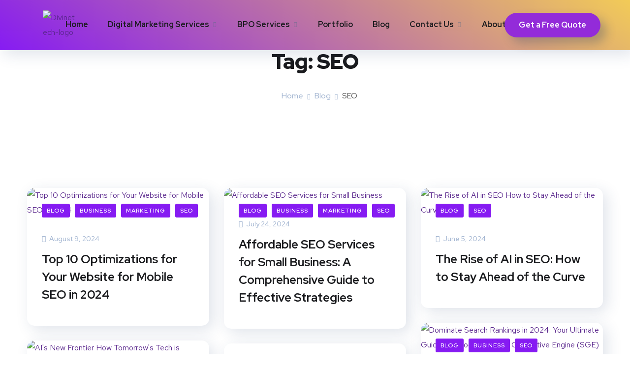

--- FILE ---
content_type: text/html; charset=UTF-8
request_url: https://divinetechsol.com/tag/seo/
body_size: 26480
content:
<!DOCTYPE html>
<html lang="en-US">
<head>
	<meta charset="UTF-8">
	<meta name="viewport" content="width=device-width, initial-scale=1.0" >
	<meta name="format-detection" content="telephone=no">
	<link rel="profile" href="https://gmpg.org/xfn/11">
	<meta name='robots' content='index, follow, max-image-preview:large, max-snippet:-1, max-video-preview:-1' />
	<style>img:is([sizes="auto" i], [sizes^="auto," i]) { contain-intrinsic-size: 3000px 1500px }</style>
	
	<!-- This site is optimized with the Yoast SEO Premium plugin v22.1 (Yoast SEO v26.2) - https://yoast.com/wordpress/plugins/seo/ -->
	<title>SEO Archives | Divine Tech Sol</title>
	<link rel="canonical" href="https://divinetechsol.com/tag/seo/" />
	<meta property="og:locale" content="en_US" />
	<meta property="og:type" content="article" />
	<meta property="og:title" content="SEO Archives" />
	<meta property="og:url" content="https://divinetechsol.com/tag/seo/" />
	<meta property="og:site_name" content="Divine Tech Sol" />
	<meta name="twitter:card" content="summary_large_image" />
	<script type="application/ld+json" class="yoast-schema-graph">{"@context":"https://schema.org","@graph":[{"@type":"CollectionPage","@id":"https://divinetechsol.com/tag/seo/","url":"https://divinetechsol.com/tag/seo/","name":"SEO Archives | Divine Tech Sol","isPartOf":{"@id":"https://divinetechsol.com/#website"},"primaryImageOfPage":{"@id":"https://divinetechsol.com/tag/seo/#primaryimage"},"image":{"@id":"https://divinetechsol.com/tag/seo/#primaryimage"},"thumbnailUrl":"https://divinetechsol.com/wp-content/uploads/2024/08/Top-10-Optimizations-for-Your-Website-for-Mobile-SEO-in-2024.webp","breadcrumb":{"@id":"https://divinetechsol.com/tag/seo/#breadcrumb"},"inLanguage":"en-US"},{"@type":"ImageObject","inLanguage":"en-US","@id":"https://divinetechsol.com/tag/seo/#primaryimage","url":"https://divinetechsol.com/wp-content/uploads/2024/08/Top-10-Optimizations-for-Your-Website-for-Mobile-SEO-in-2024.webp","contentUrl":"https://divinetechsol.com/wp-content/uploads/2024/08/Top-10-Optimizations-for-Your-Website-for-Mobile-SEO-in-2024.webp","width":2240,"height":1260,"caption":"Top 10 Optimizations for Your Website for Mobile SEO in 2024"},{"@type":"BreadcrumbList","@id":"https://divinetechsol.com/tag/seo/#breadcrumb","itemListElement":[{"@type":"ListItem","position":1,"name":"Home","item":"https://divinetechsol.com/"},{"@type":"ListItem","position":2,"name":"SEO"}]},{"@type":"WebSite","@id":"https://divinetechsol.com/#website","url":"https://divinetechsol.com/","name":"Divine Tech Sol","description":"","potentialAction":[{"@type":"SearchAction","target":{"@type":"EntryPoint","urlTemplate":"https://divinetechsol.com/?s={search_term_string}"},"query-input":{"@type":"PropertyValueSpecification","valueRequired":true,"valueName":"search_term_string"}}],"inLanguage":"en-US"}]}</script>
	<!-- / Yoast SEO Premium plugin. -->


<link rel='dns-prefetch' href='//fonts.googleapis.com' />
<link rel="alternate" type="application/rss+xml" title="Divine Tech Sol &raquo; Feed" href="https://divinetechsol.com/feed/" />
<link rel="alternate" type="application/rss+xml" title="Divine Tech Sol &raquo; Comments Feed" href="https://divinetechsol.com/comments/feed/" />
<link rel="alternate" type="application/rss+xml" title="Divine Tech Sol &raquo; SEO Tag Feed" href="https://divinetechsol.com/tag/seo/feed/" />
<script type="text/javascript">
/* <![CDATA[ */
window._wpemojiSettings = {"baseUrl":"https:\/\/s.w.org\/images\/core\/emoji\/16.0.1\/72x72\/","ext":".png","svgUrl":"https:\/\/s.w.org\/images\/core\/emoji\/16.0.1\/svg\/","svgExt":".svg","source":{"concatemoji":"https:\/\/divinetechsol.com\/wp-includes\/js\/wp-emoji-release.min.js?ver=6.8.3"}};
/*! This file is auto-generated */
!function(s,n){var o,i,e;function c(e){try{var t={supportTests:e,timestamp:(new Date).valueOf()};sessionStorage.setItem(o,JSON.stringify(t))}catch(e){}}function p(e,t,n){e.clearRect(0,0,e.canvas.width,e.canvas.height),e.fillText(t,0,0);var t=new Uint32Array(e.getImageData(0,0,e.canvas.width,e.canvas.height).data),a=(e.clearRect(0,0,e.canvas.width,e.canvas.height),e.fillText(n,0,0),new Uint32Array(e.getImageData(0,0,e.canvas.width,e.canvas.height).data));return t.every(function(e,t){return e===a[t]})}function u(e,t){e.clearRect(0,0,e.canvas.width,e.canvas.height),e.fillText(t,0,0);for(var n=e.getImageData(16,16,1,1),a=0;a<n.data.length;a++)if(0!==n.data[a])return!1;return!0}function f(e,t,n,a){switch(t){case"flag":return n(e,"\ud83c\udff3\ufe0f\u200d\u26a7\ufe0f","\ud83c\udff3\ufe0f\u200b\u26a7\ufe0f")?!1:!n(e,"\ud83c\udde8\ud83c\uddf6","\ud83c\udde8\u200b\ud83c\uddf6")&&!n(e,"\ud83c\udff4\udb40\udc67\udb40\udc62\udb40\udc65\udb40\udc6e\udb40\udc67\udb40\udc7f","\ud83c\udff4\u200b\udb40\udc67\u200b\udb40\udc62\u200b\udb40\udc65\u200b\udb40\udc6e\u200b\udb40\udc67\u200b\udb40\udc7f");case"emoji":return!a(e,"\ud83e\udedf")}return!1}function g(e,t,n,a){var r="undefined"!=typeof WorkerGlobalScope&&self instanceof WorkerGlobalScope?new OffscreenCanvas(300,150):s.createElement("canvas"),o=r.getContext("2d",{willReadFrequently:!0}),i=(o.textBaseline="top",o.font="600 32px Arial",{});return e.forEach(function(e){i[e]=t(o,e,n,a)}),i}function t(e){var t=s.createElement("script");t.src=e,t.defer=!0,s.head.appendChild(t)}"undefined"!=typeof Promise&&(o="wpEmojiSettingsSupports",i=["flag","emoji"],n.supports={everything:!0,everythingExceptFlag:!0},e=new Promise(function(e){s.addEventListener("DOMContentLoaded",e,{once:!0})}),new Promise(function(t){var n=function(){try{var e=JSON.parse(sessionStorage.getItem(o));if("object"==typeof e&&"number"==typeof e.timestamp&&(new Date).valueOf()<e.timestamp+604800&&"object"==typeof e.supportTests)return e.supportTests}catch(e){}return null}();if(!n){if("undefined"!=typeof Worker&&"undefined"!=typeof OffscreenCanvas&&"undefined"!=typeof URL&&URL.createObjectURL&&"undefined"!=typeof Blob)try{var e="postMessage("+g.toString()+"("+[JSON.stringify(i),f.toString(),p.toString(),u.toString()].join(",")+"));",a=new Blob([e],{type:"text/javascript"}),r=new Worker(URL.createObjectURL(a),{name:"wpTestEmojiSupports"});return void(r.onmessage=function(e){c(n=e.data),r.terminate(),t(n)})}catch(e){}c(n=g(i,f,p,u))}t(n)}).then(function(e){for(var t in e)n.supports[t]=e[t],n.supports.everything=n.supports.everything&&n.supports[t],"flag"!==t&&(n.supports.everythingExceptFlag=n.supports.everythingExceptFlag&&n.supports[t]);n.supports.everythingExceptFlag=n.supports.everythingExceptFlag&&!n.supports.flag,n.DOMReady=!1,n.readyCallback=function(){n.DOMReady=!0}}).then(function(){return e}).then(function(){var e;n.supports.everything||(n.readyCallback(),(e=n.source||{}).concatemoji?t(e.concatemoji):e.wpemoji&&e.twemoji&&(t(e.twemoji),t(e.wpemoji)))}))}((window,document),window._wpemojiSettings);
/* ]]> */
</script>
<style id='wp-emoji-styles-inline-css' type='text/css'>

	img.wp-smiley, img.emoji {
		display: inline !important;
		border: none !important;
		box-shadow: none !important;
		height: 1em !important;
		width: 1em !important;
		margin: 0 0.07em !important;
		vertical-align: -0.1em !important;
		background: none !important;
		padding: 0 !important;
	}
</style>
<link rel='stylesheet' id='wp-block-library-css' href='https://divinetechsol.com/wp-includes/css/dist/block-library/style.min.css?ver=6.8.3' type='text/css' media='all' />
<style id='classic-theme-styles-inline-css' type='text/css'>
/*! This file is auto-generated */
.wp-block-button__link{color:#fff;background-color:#32373c;border-radius:9999px;box-shadow:none;text-decoration:none;padding:calc(.667em + 2px) calc(1.333em + 2px);font-size:1.125em}.wp-block-file__button{background:#32373c;color:#fff;text-decoration:none}
</style>
<style id='global-styles-inline-css' type='text/css'>
:root{--wp--preset--aspect-ratio--square: 1;--wp--preset--aspect-ratio--4-3: 4/3;--wp--preset--aspect-ratio--3-4: 3/4;--wp--preset--aspect-ratio--3-2: 3/2;--wp--preset--aspect-ratio--2-3: 2/3;--wp--preset--aspect-ratio--16-9: 16/9;--wp--preset--aspect-ratio--9-16: 9/16;--wp--preset--color--black: #000000;--wp--preset--color--cyan-bluish-gray: #abb8c3;--wp--preset--color--white: #ffffff;--wp--preset--color--pale-pink: #f78da7;--wp--preset--color--vivid-red: #cf2e2e;--wp--preset--color--luminous-vivid-orange: #ff6900;--wp--preset--color--luminous-vivid-amber: #fcb900;--wp--preset--color--light-green-cyan: #7bdcb5;--wp--preset--color--vivid-green-cyan: #00d084;--wp--preset--color--pale-cyan-blue: #8ed1fc;--wp--preset--color--vivid-cyan-blue: #0693e3;--wp--preset--color--vivid-purple: #9b51e0;--wp--preset--gradient--vivid-cyan-blue-to-vivid-purple: linear-gradient(135deg,rgba(6,147,227,1) 0%,rgb(155,81,224) 100%);--wp--preset--gradient--light-green-cyan-to-vivid-green-cyan: linear-gradient(135deg,rgb(122,220,180) 0%,rgb(0,208,130) 100%);--wp--preset--gradient--luminous-vivid-amber-to-luminous-vivid-orange: linear-gradient(135deg,rgba(252,185,0,1) 0%,rgba(255,105,0,1) 100%);--wp--preset--gradient--luminous-vivid-orange-to-vivid-red: linear-gradient(135deg,rgba(255,105,0,1) 0%,rgb(207,46,46) 100%);--wp--preset--gradient--very-light-gray-to-cyan-bluish-gray: linear-gradient(135deg,rgb(238,238,238) 0%,rgb(169,184,195) 100%);--wp--preset--gradient--cool-to-warm-spectrum: linear-gradient(135deg,rgb(74,234,220) 0%,rgb(151,120,209) 20%,rgb(207,42,186) 40%,rgb(238,44,130) 60%,rgb(251,105,98) 80%,rgb(254,248,76) 100%);--wp--preset--gradient--blush-light-purple: linear-gradient(135deg,rgb(255,206,236) 0%,rgb(152,150,240) 100%);--wp--preset--gradient--blush-bordeaux: linear-gradient(135deg,rgb(254,205,165) 0%,rgb(254,45,45) 50%,rgb(107,0,62) 100%);--wp--preset--gradient--luminous-dusk: linear-gradient(135deg,rgb(255,203,112) 0%,rgb(199,81,192) 50%,rgb(65,88,208) 100%);--wp--preset--gradient--pale-ocean: linear-gradient(135deg,rgb(255,245,203) 0%,rgb(182,227,212) 50%,rgb(51,167,181) 100%);--wp--preset--gradient--electric-grass: linear-gradient(135deg,rgb(202,248,128) 0%,rgb(113,206,126) 100%);--wp--preset--gradient--midnight: linear-gradient(135deg,rgb(2,3,129) 0%,rgb(40,116,252) 100%);--wp--preset--font-size--small: 13px;--wp--preset--font-size--medium: 20px;--wp--preset--font-size--large: 36px;--wp--preset--font-size--x-large: 42px;--wp--preset--spacing--20: 0.44rem;--wp--preset--spacing--30: 0.67rem;--wp--preset--spacing--40: 1rem;--wp--preset--spacing--50: 1.5rem;--wp--preset--spacing--60: 2.25rem;--wp--preset--spacing--70: 3.38rem;--wp--preset--spacing--80: 5.06rem;--wp--preset--shadow--natural: 6px 6px 9px rgba(0, 0, 0, 0.2);--wp--preset--shadow--deep: 12px 12px 50px rgba(0, 0, 0, 0.4);--wp--preset--shadow--sharp: 6px 6px 0px rgba(0, 0, 0, 0.2);--wp--preset--shadow--outlined: 6px 6px 0px -3px rgba(255, 255, 255, 1), 6px 6px rgba(0, 0, 0, 1);--wp--preset--shadow--crisp: 6px 6px 0px rgba(0, 0, 0, 1);}:where(.is-layout-flex){gap: 0.5em;}:where(.is-layout-grid){gap: 0.5em;}body .is-layout-flex{display: flex;}.is-layout-flex{flex-wrap: wrap;align-items: center;}.is-layout-flex > :is(*, div){margin: 0;}body .is-layout-grid{display: grid;}.is-layout-grid > :is(*, div){margin: 0;}:where(.wp-block-columns.is-layout-flex){gap: 2em;}:where(.wp-block-columns.is-layout-grid){gap: 2em;}:where(.wp-block-post-template.is-layout-flex){gap: 1.25em;}:where(.wp-block-post-template.is-layout-grid){gap: 1.25em;}.has-black-color{color: var(--wp--preset--color--black) !important;}.has-cyan-bluish-gray-color{color: var(--wp--preset--color--cyan-bluish-gray) !important;}.has-white-color{color: var(--wp--preset--color--white) !important;}.has-pale-pink-color{color: var(--wp--preset--color--pale-pink) !important;}.has-vivid-red-color{color: var(--wp--preset--color--vivid-red) !important;}.has-luminous-vivid-orange-color{color: var(--wp--preset--color--luminous-vivid-orange) !important;}.has-luminous-vivid-amber-color{color: var(--wp--preset--color--luminous-vivid-amber) !important;}.has-light-green-cyan-color{color: var(--wp--preset--color--light-green-cyan) !important;}.has-vivid-green-cyan-color{color: var(--wp--preset--color--vivid-green-cyan) !important;}.has-pale-cyan-blue-color{color: var(--wp--preset--color--pale-cyan-blue) !important;}.has-vivid-cyan-blue-color{color: var(--wp--preset--color--vivid-cyan-blue) !important;}.has-vivid-purple-color{color: var(--wp--preset--color--vivid-purple) !important;}.has-black-background-color{background-color: var(--wp--preset--color--black) !important;}.has-cyan-bluish-gray-background-color{background-color: var(--wp--preset--color--cyan-bluish-gray) !important;}.has-white-background-color{background-color: var(--wp--preset--color--white) !important;}.has-pale-pink-background-color{background-color: var(--wp--preset--color--pale-pink) !important;}.has-vivid-red-background-color{background-color: var(--wp--preset--color--vivid-red) !important;}.has-luminous-vivid-orange-background-color{background-color: var(--wp--preset--color--luminous-vivid-orange) !important;}.has-luminous-vivid-amber-background-color{background-color: var(--wp--preset--color--luminous-vivid-amber) !important;}.has-light-green-cyan-background-color{background-color: var(--wp--preset--color--light-green-cyan) !important;}.has-vivid-green-cyan-background-color{background-color: var(--wp--preset--color--vivid-green-cyan) !important;}.has-pale-cyan-blue-background-color{background-color: var(--wp--preset--color--pale-cyan-blue) !important;}.has-vivid-cyan-blue-background-color{background-color: var(--wp--preset--color--vivid-cyan-blue) !important;}.has-vivid-purple-background-color{background-color: var(--wp--preset--color--vivid-purple) !important;}.has-black-border-color{border-color: var(--wp--preset--color--black) !important;}.has-cyan-bluish-gray-border-color{border-color: var(--wp--preset--color--cyan-bluish-gray) !important;}.has-white-border-color{border-color: var(--wp--preset--color--white) !important;}.has-pale-pink-border-color{border-color: var(--wp--preset--color--pale-pink) !important;}.has-vivid-red-border-color{border-color: var(--wp--preset--color--vivid-red) !important;}.has-luminous-vivid-orange-border-color{border-color: var(--wp--preset--color--luminous-vivid-orange) !important;}.has-luminous-vivid-amber-border-color{border-color: var(--wp--preset--color--luminous-vivid-amber) !important;}.has-light-green-cyan-border-color{border-color: var(--wp--preset--color--light-green-cyan) !important;}.has-vivid-green-cyan-border-color{border-color: var(--wp--preset--color--vivid-green-cyan) !important;}.has-pale-cyan-blue-border-color{border-color: var(--wp--preset--color--pale-cyan-blue) !important;}.has-vivid-cyan-blue-border-color{border-color: var(--wp--preset--color--vivid-cyan-blue) !important;}.has-vivid-purple-border-color{border-color: var(--wp--preset--color--vivid-purple) !important;}.has-vivid-cyan-blue-to-vivid-purple-gradient-background{background: var(--wp--preset--gradient--vivid-cyan-blue-to-vivid-purple) !important;}.has-light-green-cyan-to-vivid-green-cyan-gradient-background{background: var(--wp--preset--gradient--light-green-cyan-to-vivid-green-cyan) !important;}.has-luminous-vivid-amber-to-luminous-vivid-orange-gradient-background{background: var(--wp--preset--gradient--luminous-vivid-amber-to-luminous-vivid-orange) !important;}.has-luminous-vivid-orange-to-vivid-red-gradient-background{background: var(--wp--preset--gradient--luminous-vivid-orange-to-vivid-red) !important;}.has-very-light-gray-to-cyan-bluish-gray-gradient-background{background: var(--wp--preset--gradient--very-light-gray-to-cyan-bluish-gray) !important;}.has-cool-to-warm-spectrum-gradient-background{background: var(--wp--preset--gradient--cool-to-warm-spectrum) !important;}.has-blush-light-purple-gradient-background{background: var(--wp--preset--gradient--blush-light-purple) !important;}.has-blush-bordeaux-gradient-background{background: var(--wp--preset--gradient--blush-bordeaux) !important;}.has-luminous-dusk-gradient-background{background: var(--wp--preset--gradient--luminous-dusk) !important;}.has-pale-ocean-gradient-background{background: var(--wp--preset--gradient--pale-ocean) !important;}.has-electric-grass-gradient-background{background: var(--wp--preset--gradient--electric-grass) !important;}.has-midnight-gradient-background{background: var(--wp--preset--gradient--midnight) !important;}.has-small-font-size{font-size: var(--wp--preset--font-size--small) !important;}.has-medium-font-size{font-size: var(--wp--preset--font-size--medium) !important;}.has-large-font-size{font-size: var(--wp--preset--font-size--large) !important;}.has-x-large-font-size{font-size: var(--wp--preset--font-size--x-large) !important;}
:where(.wp-block-post-template.is-layout-flex){gap: 1.25em;}:where(.wp-block-post-template.is-layout-grid){gap: 1.25em;}
:where(.wp-block-columns.is-layout-flex){gap: 2em;}:where(.wp-block-columns.is-layout-grid){gap: 2em;}
:root :where(.wp-block-pullquote){font-size: 1.5em;line-height: 1.6;}
</style>
<link rel='stylesheet' id='onum-fonts-css' href='https://fonts.googleapis.com/css?family=Red+Hat+Text%3A400%2C400i%2C500%2C500i%2C700%2C700i%7CRed+Hat+Display%3A400%2C400i%2C500%2C500i%2C700%2C700i%2C900%2C900i&#038;subset=latin' type='text/css' media='all' />
<link rel='stylesheet' id='bootstrap-css' href='https://divinetechsol.com/wp-content/themes/onum/css/bootstrap.css?ver=3.3.7' type='text/css' media='all' />
<link rel='stylesheet' id='onum-awesome-font-css' href='https://divinetechsol.com/wp-content/themes/onum/css/font-awesome.css?ver=6.8.3' type='text/css' media='all' />
<link rel='stylesheet' id='onum-flaticon-font-css' href='https://divinetechsol.com/wp-content/themes/onum/css/flaticon.css?ver=6.8.3' type='text/css' media='all' />
<link rel='stylesheet' id='slick-slider-css' href='https://divinetechsol.com/wp-content/themes/onum/css/slick.css?ver=6.8.3' type='text/css' media='all' />
<link rel='stylesheet' id='slick-theme-css' href='https://divinetechsol.com/wp-content/themes/onum/css/slick-theme.css?ver=6.8.3' type='text/css' media='all' />
<link rel='stylesheet' id='magnific-popup-css' href='https://divinetechsol.com/wp-content/themes/onum/css/magnific-popup.css?ver=6.8.3' type='text/css' media='all' />
<link rel='stylesheet' id='onum-style-css' href='https://divinetechsol.com/wp-content/themes/onum/style.css?ver=6.8.3' type='text/css' media='all' />
<link rel='stylesheet' id='simple-likes-public-css-css' href='https://divinetechsol.com/wp-content/themes/onum/inc/backend/css/simple-likes-public.css?ver=6.8.3' type='text/css' media='all' />
<link rel='stylesheet' id='elementor-frontend-css' href='https://divinetechsol.com/wp-content/plugins/elementor/assets/css/frontend-lite.min.css?ver=3.22.1' type='text/css' media='all' />
<link rel='stylesheet' id='swiper-css' href='https://divinetechsol.com/wp-content/plugins/elementor/assets/lib/swiper/v8/css/swiper.min.css?ver=8.4.5' type='text/css' media='all' />
<link rel='stylesheet' id='elementor-post-7-css' href='https://divinetechsol.com/wp-content/uploads/elementor/css/post-7.css?ver=1750752829' type='text/css' media='all' />
<link rel='stylesheet' id='elementor-pro-css' href='https://divinetechsol.com/wp-content/plugins/elementor-pro/assets/css/frontend-lite.min.css?ver=3.19.2' type='text/css' media='all' />
<link rel='stylesheet' id='font-awesome-5-all-css' href='https://divinetechsol.com/wp-content/plugins/elementor/assets/lib/font-awesome/css/all.min.css?ver=3.22.1' type='text/css' media='all' />
<link rel='stylesheet' id='font-awesome-4-shim-css' href='https://divinetechsol.com/wp-content/plugins/elementor/assets/lib/font-awesome/css/v4-shims.min.css?ver=3.22.1' type='text/css' media='all' />
<link rel='stylesheet' id='cotton-css' href='https://divinetechsol.com/wp-content/plugins/elementskit/modules/mouse-cursor/assets/css/style.css?ver=3.5.0' type='text/css' media='all' />
<link rel='stylesheet' id='ekit-widget-styles-css' href='https://divinetechsol.com/wp-content/plugins/elementskit-lite/widgets/init/assets/css/widget-styles.css?ver=3.7.7' type='text/css' media='all' />
<link rel='stylesheet' id='ekit-widget-styles-pro-css' href='https://divinetechsol.com/wp-content/plugins/elementskit/widgets/init/assets/css/widget-styles-pro.css?ver=3.5.0' type='text/css' media='all' />
<link rel='stylesheet' id='ekit-responsive-css' href='https://divinetechsol.com/wp-content/plugins/elementskit-lite/widgets/init/assets/css/responsive.css?ver=3.7.7' type='text/css' media='all' />
<link rel='stylesheet' id='wpr-text-animations-css-css' href='https://divinetechsol.com/wp-content/plugins/royal-elementor-addons/assets/css/lib/animations/text-animations.min.css?ver=1.7.1035' type='text/css' media='all' />
<link rel='stylesheet' id='wpr-addons-css-css' href='https://divinetechsol.com/wp-content/plugins/royal-elementor-addons/assets/css/frontend.min.css?ver=1.7.1035' type='text/css' media='all' />
<link rel='stylesheet' id='google-fonts-1-css' href='https://fonts.googleapis.com/css?family=Roboto%3A100%2C100italic%2C200%2C200italic%2C300%2C300italic%2C400%2C400italic%2C500%2C500italic%2C600%2C600italic%2C700%2C700italic%2C800%2C800italic%2C900%2C900italic%7CRoboto+Slab%3A100%2C100italic%2C200%2C200italic%2C300%2C300italic%2C400%2C400italic%2C500%2C500italic%2C600%2C600italic%2C700%2C700italic%2C800%2C800italic%2C900%2C900italic&#038;display=swap&#038;ver=6.8.3' type='text/css' media='all' />
<link rel="preconnect" href="https://fonts.gstatic.com/" crossorigin><script type="text/javascript" data-cfasync="false" src="https://divinetechsol.com/wp-includes/js/jquery/jquery.min.js?ver=3.7.1" id="jquery-core-js"></script>
<script type="text/javascript" data-cfasync="false" src="https://divinetechsol.com/wp-includes/js/jquery/jquery-migrate.min.js?ver=3.4.1" id="jquery-migrate-js"></script>
<script type="text/javascript" id="simple-likes-public-js-js-extra">
/* <![CDATA[ */
var simpleLikes = {"ajaxurl":"https:\/\/divinetechsol.com\/wp-admin\/admin-ajax.php","like":"Like","unlike":"Unlike"};
/* ]]> */
</script>
<script type="text/javascript" src="https://divinetechsol.com/wp-content/themes/onum/inc/backend/js/simple-likes-public.js?ver=0.5" id="simple-likes-public-js-js"></script>
<script type="text/javascript" src="https://divinetechsol.com/wp-content/plugins/elementor/assets/lib/font-awesome/js/v4-shims.min.js?ver=3.22.1" id="font-awesome-4-shim-js"></script>
<link rel="https://api.w.org/" href="https://divinetechsol.com/wp-json/" /><link rel="alternate" title="JSON" type="application/json" href="https://divinetechsol.com/wp-json/wp/v2/tags/25" /><link rel="EditURI" type="application/rsd+xml" title="RSD" href="https://divinetechsol.com/xmlrpc.php?rsd" />
<meta name="generator" content="WordPress 6.8.3" />
<style id="onum-inline-styles" type="text/css">
            .bg-gradient,
            .bg-hover-gradient:hover,
            .author-widget_wrapper,
            .service-box .number-box,
            .service-box .overlay,
            .icon-box.s1 .icon-main, .icon-box.s4 .icon-main,
            .icon-box.s3 .icon-main,
            .icon-box.s3 .bg-s3,
            .icon-box-grid,
            .process-box .number-box,
            .ot-testimonials .testimonial-wrap .bg-block,
            .projects-box .portfolio-info .portfolio-info-inner{ 
                background-color: #932bd9;
                background-image:-moz-linear-gradient(145deg, #932bd9, #59268c);
                background-image:-webkit-linear-gradient(145deg, #932bd9, #59268c);
                background-image:linear-gradient(145deg, #932bd9, #59268c); 
            }

            /**** Main Color ****/

            	/* Background Color */
                blockquote:before,
                .bg-primary,
                .octf-btn.octf-btn-white i,
                .octf-btn-primary,
                .post-box .post-cat a,
                .blog-post .share-post a,
                .widget-area .widget .widget-title:before,
                .search-form .search-submit i,
                .ot-pricing-table.s3 .title-table,
                .ot-tabs .tab-link,
                .ot-counter h6:before,
                .dc-text.dc-bg-primary .elementor-drop-cap,
                .mc4wp-form-fields .subscribe-inner-form .subscribe-btn-icon i{ background-color: #861bf2; }
    			
    			/* Color */
                .text-primary,
                .octf-btn.octf-btn-white,
                .octf-btn.octf-btn-white:visited, .octf-btn.octf-btn-white:hover, .octf-btn.octf-btn-white:focus,                
                a:hover, a:focus, a:active,
                .header-topbar a:hover,
                .header-overlay .header-topbar a:hover,
                .header_mobile .mobile_nav .mobile_mainmenu li li a:hover,.header_mobile .mobile_nav .mobile_mainmenu ul > li > ul > li.current-menu-ancestor > a,
                .header_mobile .mobile_nav .mobile_mainmenu > li > a:hover, .header_mobile .mobile_nav .mobile_mainmenu > li.current-menu-item > a,.header_mobile .mobile_nav .mobile_mainmenu > li.current-menu-ancestor > a,
                .page-header .breadcrumbs li a:hover,
                .post-box .post-cat a:hover,
                .post-box .entry-meta a:hover i,
                .post-box .entry-title a:hover,
                .blog-post .author-bio .author-info .author-socials a:hover,
                .drop-cap span,
                .sl-wrapper .sl-icon svg,
                .comments-area .comment-item .comment-meta .comment-reply-link:hover,
                .comment-respond .comment-reply-title small a:hover,
                .comment-form .logged-in-as a:hover,
                .icon-box .content-box h5 a:hover,
                .icon-box.s3:hover h5 a:hover, .icon-box.s3:hover p a:hover,
                .icon-box-grid .icon-box .content-box h5 a:hover,
                .ot-pricing-table.s3 h2,
                .ot-tabs .tab-content ul.has-icon li i,
                .ot-counter h6,
                .video-popup a,
                .dc-text .elementor-drop-cap span{ color: #861bf2; }
    			
    		/**** Second Color ****/
            
    		    /* Background Color */
                .bg-second,
                .slick-arrow:not(.slick-disabled):hover,
                .octf-btn-secondary,
                .octf-btn-secondary.octf-btn-white i,
                .main-navigation > ul > li:after,.main-navigation > ul > li:before,
                .main-navigation ul li li a:before,
                .cart-contents .count,
                .post-box .btn-play i:hover,
                .page-pagination li span, .page-pagination li a:hover,
                .blog-post .tagcloud a:hover,
                .widget .tagcloud a:hover,
                .widget-area .widget ul:not(.recent-news) > li a:hover:before,
                .search-form .search-submit i:hover,
                .ot-heading.text-light h6:before, .ot-heading.text-light h6:after,
                .team-wrap .team-social a, .team-wrap .team-social span,
                .ot-progress .progress-bar,
                .ot-pricing-table .title-table,
                .ot-tabs .tab-link.current, .ot-tabs .tab-link:hover,
                .ot-accordions .acc-item .acc-toggle i,
                .slider,
                .video-popup a:hover,
                .dc-text.dc-bg-second .elementor-drop-cap,
                div .custom .tp-bullet:after,
                .grid-lines .line-cleft .g-dot,
                .grid-lines .line-cright .g-dot,
                .project_filters li a:after{ background-color: #59268c; }        

                /* Color */            
                .text-second,
                .slick-arrow,
                .octf-btn-secondary i,
                .octf-btn-secondary.octf-btn-white,
                .octf-btn-secondary.octf-btn-white:visited, .octf-btn-secondary.octf-btn-white:hover, .octf-btn-secondary.octf-btn-white:focus,
                a,
                a:visited,
                .topbar-info li i,
                .main-navigation ul > li > a:hover,
                .main-navigation ul li li a:hover,.main-navigation ul ul li.current-menu-item > a,.main-navigation ul ul li.current-menu-ancestor > a,
                .header-style-1.header-overlay .btn-cta-header a,
                .post-box .link-box a:hover,
                .post-box .link-box i,
                .post-box .quote-box i,
                .post-box .btn-play i,
                .widget-area .widget ul:not(.recent-news) > li a:hover,
                .widget-area .widget ul:not(.recent-news) > li a:hover + span,
                .widget .recent-news h6 a:hover,
                .service-box:hover .number-box,
                .service-box-s2 .number-box,
                .active .service-box .number-box,
                .icon-box.s1:hover .icon-main, .icon-box.s4:hover .icon-main,
                .icon-box.s3:hover .icon-main,
                .active .icon-box.s1 .icon-main,
                .active .icon-box.s3 .icon-main,
                .team-wrap .team-social.active span,
                .ot-pricing-table .inner-table h2,
                .ot-accordions .acc-item .acc-toggle:hover,
                .ot-accordions .acc-item.current .acc-toggle,
                .slick-dots li.slick-active button:before,
                .real-numbers > span.active,
                .real-numbers .chart-boxs .chart-item h2,
                .dc-text.dc-text-second .elementor-drop-cap span,
                .projects-style-2 .projects-box .portfolio-info .portfolio-cates,
                .projects-style-2 .projects-box .portfolio-info .portfolio-cates a,
                .project_filters li a:hover, .project_filters li a.selected,
                .ot-countdown li.seperator,
                #back-to-top{ color: #59268c; }

                /* Border Color */
                .video-popup a:hover span{ border-color: #59268c; }

            /**** Third Color ****/
                
                /* Background Color */
                .bg-third,
                .octf-btn-third,
                .octf-btn-third.octf-btn-white i,
                .ot-pricing-table.s2 .title-table,
                .message-box .icon-main,
                input:checked + .slider,
                .dc-text.dc-bg-third .elementor-drop-cap,
                .grid-lines .g-dot{ background-color: #932bd9; }

                /* Color */
                .text-third,
                .octf-btn-third i,
                .octf-btn-third.octf-btn-white,
                .octf-btn-third.octf-btn-white:visited, .octf-btn-third.octf-btn-white:hover, .octf-btn-third.octf-btn-white:focus,
                .post-nav a,
                .post-nav a:hover span,
                .icon-box.s2 .icon-main,
                .icon-box-grid .icon-box:hover .icon-main,
                .ot-pricing-table.s2 h2,
                .tab-titles .title-item:hover .icon-main, .tab-titles .title-item.tab-active .icon-main,
                .real-numbers > span.a-switch.active,
                .dc-text.dc-text-third .elementor-drop-cap span{ color: #932bd9; }       

                /* Custom box-shadow when main color change */
                .octf-btn, .octf-btn-primary.octf-btn, .octf-btn-third.octf-btn, .octf-btn-secondary.octf-btn {
                    box-shadow: 12px 12px 20px 0px rgba(42, 67, 113, 0.3);
                  -webkit-box-shadow: 12px 12px 20px 0px rgba(42, 67, 113, 0.3);
                  -moz-box-shadow: 12px 12px 20px 0px rgba(42, 67, 113, 0.3);
                }
                .octf-btn-primary.octf-btn-icon, .octf-btn-third.octf-btn-icon, .octf-btn-secondary.octf-btn-icon {
                    box-shadow: 8px 8px 18px 0px rgba(42, 67, 113, 0.3);
                  -webkit-box-shadow: 8px 8px 18px 0px rgba(42, 67, 113, 0.3);
                  -moz-box-shadow: 8px 8px 18px 0px rgba(42, 67, 113, 0.3);
                }
                .icon-box-grid, .author-widget_wrapper {
                    box-shadow: 30px 30px 65px 0px rgba(42, 67, 113, 0.3);
                    -webkit-box-shadow: 30px 30px 65px 0px rgba(42, 67, 113, 0.3);
                    -moz-box-shadow: 30px 30px 65px 0px rgba(42, 67, 113, 0.3);
                }
                .icon-box.s1 .icon-main, .icon-box.s4 .icon-main {
                    box-shadow: 8px 8px 20px 0px rgba(42, 67, 113, 0.3);
                    -webkit-box-shadow: 8px 8px 20px 0px rgba(42, 67, 113, 0.3);
                    -moz-box-shadow: 8px 8px 20px 0px rgba(42, 67, 113, 0.3);
                }
                .icon-box.s3 .icon-main {
                    box-shadow: 8px 8px 30px 0px rgba(42, 67, 113, 0.3);
                    -webkit-box-shadow: 8px 8px 30px 0px rgba(42, 67, 113, 0.3);
                    -moz-box-shadow: 8px 8px 30px 0px rgba(42, 67, 113, 0.3);
                }
                .ot-testimonials .testimonial-wrap .bg-block {
                    box-shadow: 30px 30px 45px 0px rgba(42, 67, 113, 0.3);
                    -webkit-box-shadow: 30px 30px 45px 0px rgba(42, 67, 113, 0.3);
                    -moz-box-shadow: 30px 30px 45px 0px rgba(42, 67, 113, 0.3);
                }
                .team-wrap .team-social a, .team-wrap .team-social span {
                    box-shadow: 5px 5px 18px 0px rgba(42, 67, 113, 0.3);
                    -webkit-box-shadow: 5px 5px 18px 0px rgba(42, 67, 113, 0.3);
                    -moz-box-shadow: 5px 5px 18px 0px rgba(42, 67, 113, 0.3);
                }
                .process-box .number-box {
                    box-shadow: 10px 10px 30px 0px rgba(42, 67, 113, 0.3);
                    -webkit-box-shadow: 10px 10px 30px 0px rgba(42, 67, 113, 0.3);
                    -moz-box-shadow: 10px 10px 30px 0px rgba(42, 67, 113, 0.3);
                }
                .page-pagination li span, .page-pagination li a:hover {
                    box-shadow: 6px 6px 13px 0px rgba(42, 67, 113, 0.3);
                    -webkit-box-shadow: 6px 6px 13px 0px rgba(42, 67, 113, 0.3);
                    -moz-box-shadow: 6px 6px 13px 0px rgba(42, 67, 113, 0.3);
                }
                .projects-box .portfolio-info.s2 .portfolio-info-inner {
                    background-color: transparent;
                    background-image: -moz-linear-gradient(145deg, transparent, transparent);
                    background-image: -webkit-linear-gradient(145deg, transparent, transparent);
                    background-image: linear-gradient(145deg, transparent, transparent);
                }         
			                 
            /* Page Header Single Post */
            .single-page-header .breadcrumbs li a {color: #a5b7d2;}
            .single-page-header.post-box .sing-page-header-content .entry-meta a {
                color: #ffffff;
            }
            .single-page-header .breadcrumbs li a:hover {color: #fe4c1c;}
            .single-page-header.post-box .sing-page-header-content .entry-meta a:hover {
                color: #a5b7d2;
            }
            .single-page-header .breadcrumbs li a:active {color: #fe4c1c;}
            .single-page-header.post-box .sing-page-header-content .entry-meta a:active {
                color: #a5b7d2;
            }
        </style><meta name="generator" content="Elementor 3.22.1; features: e_optimized_assets_loading, e_optimized_css_loading, e_font_icon_svg, additional_custom_breakpoints; settings: css_print_method-external, google_font-enabled, font_display-swap">
<meta name="ahrefs-site-verification" content="a22f15bd4c3a12f7ca0925600dbe82a9e3d966954f82f547cde276ac523c59c4">

<link rel="icon" href="https://divinetechsol.com/wp-content/uploads/2020/09/logo-150x150.png" sizes="32x32" />
<link rel="icon" href="https://divinetechsol.com/wp-content/uploads/2020/09/logo.png" sizes="192x192" />
<link rel="apple-touch-icon" href="https://divinetechsol.com/wp-content/uploads/2020/09/logo.png" />
<meta name="msapplication-TileImage" content="https://divinetechsol.com/wp-content/uploads/2020/09/logo.png" />
		<style type="text/css" id="wp-custom-css">
			



		</style>
		<style id="wpr_lightbox_styles">
				.lg-backdrop {
					background-color: rgba(0,0,0,0.6) !important;
				}
				.lg-toolbar,
				.lg-dropdown {
					background-color: rgba(0,0,0,0.8) !important;
				}
				.lg-dropdown:after {
					border-bottom-color: rgba(0,0,0,0.8) !important;
				}
				.lg-sub-html {
					background-color: rgba(0,0,0,0.8) !important;
				}
				.lg-thumb-outer,
				.lg-progress-bar {
					background-color: #444444 !important;
				}
				.lg-progress {
					background-color: #a90707 !important;
				}
				.lg-icon {
					color: #efefef !important;
					font-size: 20px !important;
				}
				.lg-icon.lg-toogle-thumb {
					font-size: 24px !important;
				}
				.lg-icon:hover,
				.lg-dropdown-text:hover {
					color: #ffffff !important;
				}
				.lg-sub-html,
				.lg-dropdown-text {
					color: #efefef !important;
					font-size: 14px !important;
				}
				#lg-counter {
					color: #efefef !important;
					font-size: 14px !important;
				}
				.lg-prev,
				.lg-next {
					font-size: 35px !important;
				}

				/* Defaults */
				.lg-icon {
				background-color: transparent !important;
				}

				#lg-counter {
				opacity: 0.9;
				}

				.lg-thumb-outer {
				padding: 0 10px;
				}

				.lg-thumb-item {
				border-radius: 0 !important;
				border: none !important;
				opacity: 0.5;
				}

				.lg-thumb-item.active {
					opacity: 1;
				}
	         </style><style id="kirki-inline-styles">.page-header{background-image:url("https://divinetechsol.com/wp-content/themes/onum/images/bg-page-header.jpg");}body{color:#606060;}@media (max-width: 767px){}@media (min-width: 768px) and (max-width: 1024px){}@media (min-width: 1024px){}/* cyrillic-ext */
@font-face {
  font-family: 'Roboto';
  font-style: normal;
  font-weight: 400;
  font-stretch: 100%;
  font-display: swap;
  src: url(https://divinetechsol.com/wp-content/fonts/roboto/KFOMCnqEu92Fr1ME7kSn66aGLdTylUAMQXC89YmC2DPNWubEbVmZiArmlw.woff2) format('woff2');
  unicode-range: U+0460-052F, U+1C80-1C8A, U+20B4, U+2DE0-2DFF, U+A640-A69F, U+FE2E-FE2F;
}
/* cyrillic */
@font-face {
  font-family: 'Roboto';
  font-style: normal;
  font-weight: 400;
  font-stretch: 100%;
  font-display: swap;
  src: url(https://divinetechsol.com/wp-content/fonts/roboto/KFOMCnqEu92Fr1ME7kSn66aGLdTylUAMQXC89YmC2DPNWubEbVmQiArmlw.woff2) format('woff2');
  unicode-range: U+0301, U+0400-045F, U+0490-0491, U+04B0-04B1, U+2116;
}
/* greek-ext */
@font-face {
  font-family: 'Roboto';
  font-style: normal;
  font-weight: 400;
  font-stretch: 100%;
  font-display: swap;
  src: url(https://divinetechsol.com/wp-content/fonts/roboto/KFOMCnqEu92Fr1ME7kSn66aGLdTylUAMQXC89YmC2DPNWubEbVmYiArmlw.woff2) format('woff2');
  unicode-range: U+1F00-1FFF;
}
/* greek */
@font-face {
  font-family: 'Roboto';
  font-style: normal;
  font-weight: 400;
  font-stretch: 100%;
  font-display: swap;
  src: url(https://divinetechsol.com/wp-content/fonts/roboto/KFOMCnqEu92Fr1ME7kSn66aGLdTylUAMQXC89YmC2DPNWubEbVmXiArmlw.woff2) format('woff2');
  unicode-range: U+0370-0377, U+037A-037F, U+0384-038A, U+038C, U+038E-03A1, U+03A3-03FF;
}
/* math */
@font-face {
  font-family: 'Roboto';
  font-style: normal;
  font-weight: 400;
  font-stretch: 100%;
  font-display: swap;
  src: url(https://divinetechsol.com/wp-content/fonts/roboto/KFOMCnqEu92Fr1ME7kSn66aGLdTylUAMQXC89YmC2DPNWubEbVnoiArmlw.woff2) format('woff2');
  unicode-range: U+0302-0303, U+0305, U+0307-0308, U+0310, U+0312, U+0315, U+031A, U+0326-0327, U+032C, U+032F-0330, U+0332-0333, U+0338, U+033A, U+0346, U+034D, U+0391-03A1, U+03A3-03A9, U+03B1-03C9, U+03D1, U+03D5-03D6, U+03F0-03F1, U+03F4-03F5, U+2016-2017, U+2034-2038, U+203C, U+2040, U+2043, U+2047, U+2050, U+2057, U+205F, U+2070-2071, U+2074-208E, U+2090-209C, U+20D0-20DC, U+20E1, U+20E5-20EF, U+2100-2112, U+2114-2115, U+2117-2121, U+2123-214F, U+2190, U+2192, U+2194-21AE, U+21B0-21E5, U+21F1-21F2, U+21F4-2211, U+2213-2214, U+2216-22FF, U+2308-230B, U+2310, U+2319, U+231C-2321, U+2336-237A, U+237C, U+2395, U+239B-23B7, U+23D0, U+23DC-23E1, U+2474-2475, U+25AF, U+25B3, U+25B7, U+25BD, U+25C1, U+25CA, U+25CC, U+25FB, U+266D-266F, U+27C0-27FF, U+2900-2AFF, U+2B0E-2B11, U+2B30-2B4C, U+2BFE, U+3030, U+FF5B, U+FF5D, U+1D400-1D7FF, U+1EE00-1EEFF;
}
/* symbols */
@font-face {
  font-family: 'Roboto';
  font-style: normal;
  font-weight: 400;
  font-stretch: 100%;
  font-display: swap;
  src: url(https://divinetechsol.com/wp-content/fonts/roboto/KFOMCnqEu92Fr1ME7kSn66aGLdTylUAMQXC89YmC2DPNWubEbVn6iArmlw.woff2) format('woff2');
  unicode-range: U+0001-000C, U+000E-001F, U+007F-009F, U+20DD-20E0, U+20E2-20E4, U+2150-218F, U+2190, U+2192, U+2194-2199, U+21AF, U+21E6-21F0, U+21F3, U+2218-2219, U+2299, U+22C4-22C6, U+2300-243F, U+2440-244A, U+2460-24FF, U+25A0-27BF, U+2800-28FF, U+2921-2922, U+2981, U+29BF, U+29EB, U+2B00-2BFF, U+4DC0-4DFF, U+FFF9-FFFB, U+10140-1018E, U+10190-1019C, U+101A0, U+101D0-101FD, U+102E0-102FB, U+10E60-10E7E, U+1D2C0-1D2D3, U+1D2E0-1D37F, U+1F000-1F0FF, U+1F100-1F1AD, U+1F1E6-1F1FF, U+1F30D-1F30F, U+1F315, U+1F31C, U+1F31E, U+1F320-1F32C, U+1F336, U+1F378, U+1F37D, U+1F382, U+1F393-1F39F, U+1F3A7-1F3A8, U+1F3AC-1F3AF, U+1F3C2, U+1F3C4-1F3C6, U+1F3CA-1F3CE, U+1F3D4-1F3E0, U+1F3ED, U+1F3F1-1F3F3, U+1F3F5-1F3F7, U+1F408, U+1F415, U+1F41F, U+1F426, U+1F43F, U+1F441-1F442, U+1F444, U+1F446-1F449, U+1F44C-1F44E, U+1F453, U+1F46A, U+1F47D, U+1F4A3, U+1F4B0, U+1F4B3, U+1F4B9, U+1F4BB, U+1F4BF, U+1F4C8-1F4CB, U+1F4D6, U+1F4DA, U+1F4DF, U+1F4E3-1F4E6, U+1F4EA-1F4ED, U+1F4F7, U+1F4F9-1F4FB, U+1F4FD-1F4FE, U+1F503, U+1F507-1F50B, U+1F50D, U+1F512-1F513, U+1F53E-1F54A, U+1F54F-1F5FA, U+1F610, U+1F650-1F67F, U+1F687, U+1F68D, U+1F691, U+1F694, U+1F698, U+1F6AD, U+1F6B2, U+1F6B9-1F6BA, U+1F6BC, U+1F6C6-1F6CF, U+1F6D3-1F6D7, U+1F6E0-1F6EA, U+1F6F0-1F6F3, U+1F6F7-1F6FC, U+1F700-1F7FF, U+1F800-1F80B, U+1F810-1F847, U+1F850-1F859, U+1F860-1F887, U+1F890-1F8AD, U+1F8B0-1F8BB, U+1F8C0-1F8C1, U+1F900-1F90B, U+1F93B, U+1F946, U+1F984, U+1F996, U+1F9E9, U+1FA00-1FA6F, U+1FA70-1FA7C, U+1FA80-1FA89, U+1FA8F-1FAC6, U+1FACE-1FADC, U+1FADF-1FAE9, U+1FAF0-1FAF8, U+1FB00-1FBFF;
}
/* vietnamese */
@font-face {
  font-family: 'Roboto';
  font-style: normal;
  font-weight: 400;
  font-stretch: 100%;
  font-display: swap;
  src: url(https://divinetechsol.com/wp-content/fonts/roboto/KFOMCnqEu92Fr1ME7kSn66aGLdTylUAMQXC89YmC2DPNWubEbVmbiArmlw.woff2) format('woff2');
  unicode-range: U+0102-0103, U+0110-0111, U+0128-0129, U+0168-0169, U+01A0-01A1, U+01AF-01B0, U+0300-0301, U+0303-0304, U+0308-0309, U+0323, U+0329, U+1EA0-1EF9, U+20AB;
}
/* latin-ext */
@font-face {
  font-family: 'Roboto';
  font-style: normal;
  font-weight: 400;
  font-stretch: 100%;
  font-display: swap;
  src: url(https://divinetechsol.com/wp-content/fonts/roboto/KFOMCnqEu92Fr1ME7kSn66aGLdTylUAMQXC89YmC2DPNWubEbVmaiArmlw.woff2) format('woff2');
  unicode-range: U+0100-02BA, U+02BD-02C5, U+02C7-02CC, U+02CE-02D7, U+02DD-02FF, U+0304, U+0308, U+0329, U+1D00-1DBF, U+1E00-1E9F, U+1EF2-1EFF, U+2020, U+20A0-20AB, U+20AD-20C0, U+2113, U+2C60-2C7F, U+A720-A7FF;
}
/* latin */
@font-face {
  font-family: 'Roboto';
  font-style: normal;
  font-weight: 400;
  font-stretch: 100%;
  font-display: swap;
  src: url(https://divinetechsol.com/wp-content/fonts/roboto/KFOMCnqEu92Fr1ME7kSn66aGLdTylUAMQXC89YmC2DPNWubEbVmUiAo.woff2) format('woff2');
  unicode-range: U+0000-00FF, U+0131, U+0152-0153, U+02BB-02BC, U+02C6, U+02DA, U+02DC, U+0304, U+0308, U+0329, U+2000-206F, U+20AC, U+2122, U+2191, U+2193, U+2212, U+2215, U+FEFF, U+FFFD;
}/* cyrillic-ext */
@font-face {
  font-family: 'Roboto';
  font-style: normal;
  font-weight: 400;
  font-stretch: 100%;
  font-display: swap;
  src: url(https://divinetechsol.com/wp-content/fonts/roboto/KFOMCnqEu92Fr1ME7kSn66aGLdTylUAMQXC89YmC2DPNWubEbVmZiArmlw.woff2) format('woff2');
  unicode-range: U+0460-052F, U+1C80-1C8A, U+20B4, U+2DE0-2DFF, U+A640-A69F, U+FE2E-FE2F;
}
/* cyrillic */
@font-face {
  font-family: 'Roboto';
  font-style: normal;
  font-weight: 400;
  font-stretch: 100%;
  font-display: swap;
  src: url(https://divinetechsol.com/wp-content/fonts/roboto/KFOMCnqEu92Fr1ME7kSn66aGLdTylUAMQXC89YmC2DPNWubEbVmQiArmlw.woff2) format('woff2');
  unicode-range: U+0301, U+0400-045F, U+0490-0491, U+04B0-04B1, U+2116;
}
/* greek-ext */
@font-face {
  font-family: 'Roboto';
  font-style: normal;
  font-weight: 400;
  font-stretch: 100%;
  font-display: swap;
  src: url(https://divinetechsol.com/wp-content/fonts/roboto/KFOMCnqEu92Fr1ME7kSn66aGLdTylUAMQXC89YmC2DPNWubEbVmYiArmlw.woff2) format('woff2');
  unicode-range: U+1F00-1FFF;
}
/* greek */
@font-face {
  font-family: 'Roboto';
  font-style: normal;
  font-weight: 400;
  font-stretch: 100%;
  font-display: swap;
  src: url(https://divinetechsol.com/wp-content/fonts/roboto/KFOMCnqEu92Fr1ME7kSn66aGLdTylUAMQXC89YmC2DPNWubEbVmXiArmlw.woff2) format('woff2');
  unicode-range: U+0370-0377, U+037A-037F, U+0384-038A, U+038C, U+038E-03A1, U+03A3-03FF;
}
/* math */
@font-face {
  font-family: 'Roboto';
  font-style: normal;
  font-weight: 400;
  font-stretch: 100%;
  font-display: swap;
  src: url(https://divinetechsol.com/wp-content/fonts/roboto/KFOMCnqEu92Fr1ME7kSn66aGLdTylUAMQXC89YmC2DPNWubEbVnoiArmlw.woff2) format('woff2');
  unicode-range: U+0302-0303, U+0305, U+0307-0308, U+0310, U+0312, U+0315, U+031A, U+0326-0327, U+032C, U+032F-0330, U+0332-0333, U+0338, U+033A, U+0346, U+034D, U+0391-03A1, U+03A3-03A9, U+03B1-03C9, U+03D1, U+03D5-03D6, U+03F0-03F1, U+03F4-03F5, U+2016-2017, U+2034-2038, U+203C, U+2040, U+2043, U+2047, U+2050, U+2057, U+205F, U+2070-2071, U+2074-208E, U+2090-209C, U+20D0-20DC, U+20E1, U+20E5-20EF, U+2100-2112, U+2114-2115, U+2117-2121, U+2123-214F, U+2190, U+2192, U+2194-21AE, U+21B0-21E5, U+21F1-21F2, U+21F4-2211, U+2213-2214, U+2216-22FF, U+2308-230B, U+2310, U+2319, U+231C-2321, U+2336-237A, U+237C, U+2395, U+239B-23B7, U+23D0, U+23DC-23E1, U+2474-2475, U+25AF, U+25B3, U+25B7, U+25BD, U+25C1, U+25CA, U+25CC, U+25FB, U+266D-266F, U+27C0-27FF, U+2900-2AFF, U+2B0E-2B11, U+2B30-2B4C, U+2BFE, U+3030, U+FF5B, U+FF5D, U+1D400-1D7FF, U+1EE00-1EEFF;
}
/* symbols */
@font-face {
  font-family: 'Roboto';
  font-style: normal;
  font-weight: 400;
  font-stretch: 100%;
  font-display: swap;
  src: url(https://divinetechsol.com/wp-content/fonts/roboto/KFOMCnqEu92Fr1ME7kSn66aGLdTylUAMQXC89YmC2DPNWubEbVn6iArmlw.woff2) format('woff2');
  unicode-range: U+0001-000C, U+000E-001F, U+007F-009F, U+20DD-20E0, U+20E2-20E4, U+2150-218F, U+2190, U+2192, U+2194-2199, U+21AF, U+21E6-21F0, U+21F3, U+2218-2219, U+2299, U+22C4-22C6, U+2300-243F, U+2440-244A, U+2460-24FF, U+25A0-27BF, U+2800-28FF, U+2921-2922, U+2981, U+29BF, U+29EB, U+2B00-2BFF, U+4DC0-4DFF, U+FFF9-FFFB, U+10140-1018E, U+10190-1019C, U+101A0, U+101D0-101FD, U+102E0-102FB, U+10E60-10E7E, U+1D2C0-1D2D3, U+1D2E0-1D37F, U+1F000-1F0FF, U+1F100-1F1AD, U+1F1E6-1F1FF, U+1F30D-1F30F, U+1F315, U+1F31C, U+1F31E, U+1F320-1F32C, U+1F336, U+1F378, U+1F37D, U+1F382, U+1F393-1F39F, U+1F3A7-1F3A8, U+1F3AC-1F3AF, U+1F3C2, U+1F3C4-1F3C6, U+1F3CA-1F3CE, U+1F3D4-1F3E0, U+1F3ED, U+1F3F1-1F3F3, U+1F3F5-1F3F7, U+1F408, U+1F415, U+1F41F, U+1F426, U+1F43F, U+1F441-1F442, U+1F444, U+1F446-1F449, U+1F44C-1F44E, U+1F453, U+1F46A, U+1F47D, U+1F4A3, U+1F4B0, U+1F4B3, U+1F4B9, U+1F4BB, U+1F4BF, U+1F4C8-1F4CB, U+1F4D6, U+1F4DA, U+1F4DF, U+1F4E3-1F4E6, U+1F4EA-1F4ED, U+1F4F7, U+1F4F9-1F4FB, U+1F4FD-1F4FE, U+1F503, U+1F507-1F50B, U+1F50D, U+1F512-1F513, U+1F53E-1F54A, U+1F54F-1F5FA, U+1F610, U+1F650-1F67F, U+1F687, U+1F68D, U+1F691, U+1F694, U+1F698, U+1F6AD, U+1F6B2, U+1F6B9-1F6BA, U+1F6BC, U+1F6C6-1F6CF, U+1F6D3-1F6D7, U+1F6E0-1F6EA, U+1F6F0-1F6F3, U+1F6F7-1F6FC, U+1F700-1F7FF, U+1F800-1F80B, U+1F810-1F847, U+1F850-1F859, U+1F860-1F887, U+1F890-1F8AD, U+1F8B0-1F8BB, U+1F8C0-1F8C1, U+1F900-1F90B, U+1F93B, U+1F946, U+1F984, U+1F996, U+1F9E9, U+1FA00-1FA6F, U+1FA70-1FA7C, U+1FA80-1FA89, U+1FA8F-1FAC6, U+1FACE-1FADC, U+1FADF-1FAE9, U+1FAF0-1FAF8, U+1FB00-1FBFF;
}
/* vietnamese */
@font-face {
  font-family: 'Roboto';
  font-style: normal;
  font-weight: 400;
  font-stretch: 100%;
  font-display: swap;
  src: url(https://divinetechsol.com/wp-content/fonts/roboto/KFOMCnqEu92Fr1ME7kSn66aGLdTylUAMQXC89YmC2DPNWubEbVmbiArmlw.woff2) format('woff2');
  unicode-range: U+0102-0103, U+0110-0111, U+0128-0129, U+0168-0169, U+01A0-01A1, U+01AF-01B0, U+0300-0301, U+0303-0304, U+0308-0309, U+0323, U+0329, U+1EA0-1EF9, U+20AB;
}
/* latin-ext */
@font-face {
  font-family: 'Roboto';
  font-style: normal;
  font-weight: 400;
  font-stretch: 100%;
  font-display: swap;
  src: url(https://divinetechsol.com/wp-content/fonts/roboto/KFOMCnqEu92Fr1ME7kSn66aGLdTylUAMQXC89YmC2DPNWubEbVmaiArmlw.woff2) format('woff2');
  unicode-range: U+0100-02BA, U+02BD-02C5, U+02C7-02CC, U+02CE-02D7, U+02DD-02FF, U+0304, U+0308, U+0329, U+1D00-1DBF, U+1E00-1E9F, U+1EF2-1EFF, U+2020, U+20A0-20AB, U+20AD-20C0, U+2113, U+2C60-2C7F, U+A720-A7FF;
}
/* latin */
@font-face {
  font-family: 'Roboto';
  font-style: normal;
  font-weight: 400;
  font-stretch: 100%;
  font-display: swap;
  src: url(https://divinetechsol.com/wp-content/fonts/roboto/KFOMCnqEu92Fr1ME7kSn66aGLdTylUAMQXC89YmC2DPNWubEbVmUiAo.woff2) format('woff2');
  unicode-range: U+0000-00FF, U+0131, U+0152-0153, U+02BB-02BC, U+02C6, U+02DA, U+02DC, U+0304, U+0308, U+0329, U+2000-206F, U+20AC, U+2122, U+2191, U+2193, U+2212, U+2215, U+FEFF, U+FFFD;
}/* cyrillic-ext */
@font-face {
  font-family: 'Roboto';
  font-style: normal;
  font-weight: 400;
  font-stretch: 100%;
  font-display: swap;
  src: url(https://divinetechsol.com/wp-content/fonts/roboto/KFOMCnqEu92Fr1ME7kSn66aGLdTylUAMQXC89YmC2DPNWubEbVmZiArmlw.woff2) format('woff2');
  unicode-range: U+0460-052F, U+1C80-1C8A, U+20B4, U+2DE0-2DFF, U+A640-A69F, U+FE2E-FE2F;
}
/* cyrillic */
@font-face {
  font-family: 'Roboto';
  font-style: normal;
  font-weight: 400;
  font-stretch: 100%;
  font-display: swap;
  src: url(https://divinetechsol.com/wp-content/fonts/roboto/KFOMCnqEu92Fr1ME7kSn66aGLdTylUAMQXC89YmC2DPNWubEbVmQiArmlw.woff2) format('woff2');
  unicode-range: U+0301, U+0400-045F, U+0490-0491, U+04B0-04B1, U+2116;
}
/* greek-ext */
@font-face {
  font-family: 'Roboto';
  font-style: normal;
  font-weight: 400;
  font-stretch: 100%;
  font-display: swap;
  src: url(https://divinetechsol.com/wp-content/fonts/roboto/KFOMCnqEu92Fr1ME7kSn66aGLdTylUAMQXC89YmC2DPNWubEbVmYiArmlw.woff2) format('woff2');
  unicode-range: U+1F00-1FFF;
}
/* greek */
@font-face {
  font-family: 'Roboto';
  font-style: normal;
  font-weight: 400;
  font-stretch: 100%;
  font-display: swap;
  src: url(https://divinetechsol.com/wp-content/fonts/roboto/KFOMCnqEu92Fr1ME7kSn66aGLdTylUAMQXC89YmC2DPNWubEbVmXiArmlw.woff2) format('woff2');
  unicode-range: U+0370-0377, U+037A-037F, U+0384-038A, U+038C, U+038E-03A1, U+03A3-03FF;
}
/* math */
@font-face {
  font-family: 'Roboto';
  font-style: normal;
  font-weight: 400;
  font-stretch: 100%;
  font-display: swap;
  src: url(https://divinetechsol.com/wp-content/fonts/roboto/KFOMCnqEu92Fr1ME7kSn66aGLdTylUAMQXC89YmC2DPNWubEbVnoiArmlw.woff2) format('woff2');
  unicode-range: U+0302-0303, U+0305, U+0307-0308, U+0310, U+0312, U+0315, U+031A, U+0326-0327, U+032C, U+032F-0330, U+0332-0333, U+0338, U+033A, U+0346, U+034D, U+0391-03A1, U+03A3-03A9, U+03B1-03C9, U+03D1, U+03D5-03D6, U+03F0-03F1, U+03F4-03F5, U+2016-2017, U+2034-2038, U+203C, U+2040, U+2043, U+2047, U+2050, U+2057, U+205F, U+2070-2071, U+2074-208E, U+2090-209C, U+20D0-20DC, U+20E1, U+20E5-20EF, U+2100-2112, U+2114-2115, U+2117-2121, U+2123-214F, U+2190, U+2192, U+2194-21AE, U+21B0-21E5, U+21F1-21F2, U+21F4-2211, U+2213-2214, U+2216-22FF, U+2308-230B, U+2310, U+2319, U+231C-2321, U+2336-237A, U+237C, U+2395, U+239B-23B7, U+23D0, U+23DC-23E1, U+2474-2475, U+25AF, U+25B3, U+25B7, U+25BD, U+25C1, U+25CA, U+25CC, U+25FB, U+266D-266F, U+27C0-27FF, U+2900-2AFF, U+2B0E-2B11, U+2B30-2B4C, U+2BFE, U+3030, U+FF5B, U+FF5D, U+1D400-1D7FF, U+1EE00-1EEFF;
}
/* symbols */
@font-face {
  font-family: 'Roboto';
  font-style: normal;
  font-weight: 400;
  font-stretch: 100%;
  font-display: swap;
  src: url(https://divinetechsol.com/wp-content/fonts/roboto/KFOMCnqEu92Fr1ME7kSn66aGLdTylUAMQXC89YmC2DPNWubEbVn6iArmlw.woff2) format('woff2');
  unicode-range: U+0001-000C, U+000E-001F, U+007F-009F, U+20DD-20E0, U+20E2-20E4, U+2150-218F, U+2190, U+2192, U+2194-2199, U+21AF, U+21E6-21F0, U+21F3, U+2218-2219, U+2299, U+22C4-22C6, U+2300-243F, U+2440-244A, U+2460-24FF, U+25A0-27BF, U+2800-28FF, U+2921-2922, U+2981, U+29BF, U+29EB, U+2B00-2BFF, U+4DC0-4DFF, U+FFF9-FFFB, U+10140-1018E, U+10190-1019C, U+101A0, U+101D0-101FD, U+102E0-102FB, U+10E60-10E7E, U+1D2C0-1D2D3, U+1D2E0-1D37F, U+1F000-1F0FF, U+1F100-1F1AD, U+1F1E6-1F1FF, U+1F30D-1F30F, U+1F315, U+1F31C, U+1F31E, U+1F320-1F32C, U+1F336, U+1F378, U+1F37D, U+1F382, U+1F393-1F39F, U+1F3A7-1F3A8, U+1F3AC-1F3AF, U+1F3C2, U+1F3C4-1F3C6, U+1F3CA-1F3CE, U+1F3D4-1F3E0, U+1F3ED, U+1F3F1-1F3F3, U+1F3F5-1F3F7, U+1F408, U+1F415, U+1F41F, U+1F426, U+1F43F, U+1F441-1F442, U+1F444, U+1F446-1F449, U+1F44C-1F44E, U+1F453, U+1F46A, U+1F47D, U+1F4A3, U+1F4B0, U+1F4B3, U+1F4B9, U+1F4BB, U+1F4BF, U+1F4C8-1F4CB, U+1F4D6, U+1F4DA, U+1F4DF, U+1F4E3-1F4E6, U+1F4EA-1F4ED, U+1F4F7, U+1F4F9-1F4FB, U+1F4FD-1F4FE, U+1F503, U+1F507-1F50B, U+1F50D, U+1F512-1F513, U+1F53E-1F54A, U+1F54F-1F5FA, U+1F610, U+1F650-1F67F, U+1F687, U+1F68D, U+1F691, U+1F694, U+1F698, U+1F6AD, U+1F6B2, U+1F6B9-1F6BA, U+1F6BC, U+1F6C6-1F6CF, U+1F6D3-1F6D7, U+1F6E0-1F6EA, U+1F6F0-1F6F3, U+1F6F7-1F6FC, U+1F700-1F7FF, U+1F800-1F80B, U+1F810-1F847, U+1F850-1F859, U+1F860-1F887, U+1F890-1F8AD, U+1F8B0-1F8BB, U+1F8C0-1F8C1, U+1F900-1F90B, U+1F93B, U+1F946, U+1F984, U+1F996, U+1F9E9, U+1FA00-1FA6F, U+1FA70-1FA7C, U+1FA80-1FA89, U+1FA8F-1FAC6, U+1FACE-1FADC, U+1FADF-1FAE9, U+1FAF0-1FAF8, U+1FB00-1FBFF;
}
/* vietnamese */
@font-face {
  font-family: 'Roboto';
  font-style: normal;
  font-weight: 400;
  font-stretch: 100%;
  font-display: swap;
  src: url(https://divinetechsol.com/wp-content/fonts/roboto/KFOMCnqEu92Fr1ME7kSn66aGLdTylUAMQXC89YmC2DPNWubEbVmbiArmlw.woff2) format('woff2');
  unicode-range: U+0102-0103, U+0110-0111, U+0128-0129, U+0168-0169, U+01A0-01A1, U+01AF-01B0, U+0300-0301, U+0303-0304, U+0308-0309, U+0323, U+0329, U+1EA0-1EF9, U+20AB;
}
/* latin-ext */
@font-face {
  font-family: 'Roboto';
  font-style: normal;
  font-weight: 400;
  font-stretch: 100%;
  font-display: swap;
  src: url(https://divinetechsol.com/wp-content/fonts/roboto/KFOMCnqEu92Fr1ME7kSn66aGLdTylUAMQXC89YmC2DPNWubEbVmaiArmlw.woff2) format('woff2');
  unicode-range: U+0100-02BA, U+02BD-02C5, U+02C7-02CC, U+02CE-02D7, U+02DD-02FF, U+0304, U+0308, U+0329, U+1D00-1DBF, U+1E00-1E9F, U+1EF2-1EFF, U+2020, U+20A0-20AB, U+20AD-20C0, U+2113, U+2C60-2C7F, U+A720-A7FF;
}
/* latin */
@font-face {
  font-family: 'Roboto';
  font-style: normal;
  font-weight: 400;
  font-stretch: 100%;
  font-display: swap;
  src: url(https://divinetechsol.com/wp-content/fonts/roboto/KFOMCnqEu92Fr1ME7kSn66aGLdTylUAMQXC89YmC2DPNWubEbVmUiAo.woff2) format('woff2');
  unicode-range: U+0000-00FF, U+0131, U+0152-0153, U+02BB-02BC, U+02C6, U+02DA, U+02DC, U+0304, U+0308, U+0329, U+2000-206F, U+20AC, U+2122, U+2191, U+2193, U+2212, U+2215, U+FEFF, U+FFFD;
}</style>	
<!-- Google tag (gtag.js) -->
<script async src="https://www.googletagmanager.com/gtag/js?id=G-9N4X9P76R7"></script>
<script>
  window.dataLayer = window.dataLayer || [];
  function gtag(){dataLayer.push(arguments);}
  gtag('js', new Date());

  gtag('config', 'G-9N4X9P76R7');
</script>
<!-- Google tag (gtag.js) -->
<script async src="https://www.googletagmanager.com/gtag/js?id=G-Y5TJBLCD72"></script>
<script>
  window.dataLayer = window.dataLayer || [];
  function gtag(){dataLayer.push(arguments);}
  gtag('js', new Date());

  gtag('config', 'G-Y5TJBLCD72');
</script>
<meta name="msvalidate.01" content="7D17656AB33202DA6810FAB5E3B6822C" />
</head>

<body class="archive tag tag-seo tag-25 wp-theme-onum elementor-default elementor-kit-7 onum-theme-ver-1.2.16.2 wordpress-version-6.8.3">
	
<div id="page" class="site">

	<!-- #site-header-open -->
<header id="site-header" class="site-header cd-header" itemscope="itemscope" itemtype="http://schema.org/WPHeader">

    <!-- #header-desktop-open -->
    <div class="header__desktop-builder">		<div data-elementor-type="wp-post" data-elementor-id="3749" class="elementor elementor-3749" data-elementor-post-type="ot_header_builders">
						<section class="elementor-section elementor-top-section elementor-element elementor-element-eb798ea is-header-fixed elementor-section-full_width elementor-hidden-tablet elementor-hidden-phone octf-area-wrap elementor-section-height-default elementor-section-height-default wpr-particle-no wpr-jarallax-no wpr-parallax-no wpr-sticky-section-no" data-id="eb798ea" data-element_type="section" data-settings="{&quot;background_background&quot;:&quot;gradient&quot;}">
						<div class="elementor-container elementor-column-gap-default">
					<div class="elementor-column elementor-col-16 elementor-top-column elementor-element elementor-element-cc5d4eb ot-flex-column-vertical" data-id="cc5d4eb" data-element_type="column">
			<div class="elementor-widget-wrap elementor-element-populated">
						<div class="elementor-element elementor-element-1723861 elementor-widget elementor-widget-ilogo" data-id="1723861" data-element_type="widget" data-widget_type="ilogo.default">
				<div class="elementor-widget-container">
						
		<div class="site__logo">
			<a href="https://divinetechsol.com/">
				<img fetchpriority="high" width="500" height="417" src="https://divinetechsol.com/wp-content/uploads/2020/09/logo.png" class="" alt="Divinetech-logo" decoding="async" srcset="https://divinetechsol.com/wp-content/uploads/2020/09/logo.png 500w, https://divinetechsol.com/wp-content/uploads/2020/09/logo-300x250.png 300w" sizes="(max-width: 500px) 100vw, 500px" />									
			</a>		
		</div>
		    
	    		</div>
				</div>
					</div>
		</div>
				<div class="elementor-column elementor-col-66 elementor-top-column elementor-element elementor-element-f45ed95 ot-flex-column-horizontal" data-id="f45ed95" data-element_type="column">
			<div class="elementor-widget-wrap elementor-element-populated">
						<div class="elementor-element elementor-element-fc0499d elementor-widget elementor-widget-imenu" data-id="fc0499d" data-element_type="widget" data-widget_type="imenu.default">
				<div class="elementor-widget-container">
						
	    	<nav id="site-navigation" class="main-navigation ">	
				<ul id="primary-menu" class="menu"><li id="menu-item-1011" class="menu-item menu-item-type-custom menu-item-object-custom menu-item-home menu-item-1011"><a href="https://divinetechsol.com/">Home</a></li>
<li id="menu-item-1136" class="menu-item menu-item-type-custom menu-item-object-custom menu-item-has-children menu-item-1136"><a href="#">Digital Marketing Services</a>
<ul class="sub-menu">
	<li id="menu-item-1143" class="menu-item menu-item-type-post_type menu-item-object-page menu-item-1143"><a href="https://divinetechsol.com/web-design/">Web Design</a></li>
	<li id="menu-item-4851" class="menu-item menu-item-type-post_type menu-item-object-page menu-item-4851"><a href="https://divinetechsol.com/search-engine-optimization-services/">Search Engine Optimization (SEO)</a></li>
	<li id="menu-item-2683" class="menu-item menu-item-type-post_type menu-item-object-page menu-item-2683"><a href="https://divinetechsol.com/pay-per-click-ppc-marketing/">Pay Per Click (PPC) Marketing</a></li>
	<li id="menu-item-2684" class="menu-item menu-item-type-post_type menu-item-object-page menu-item-2684"><a href="https://divinetechsol.com/social-media-marketing/">Social Media Marketing</a></li>
</ul>
</li>
<li id="menu-item-5121" class="menu-item menu-item-type-custom menu-item-object-custom menu-item-has-children menu-item-5121"><a href="#">BPO Services</a>
<ul class="sub-menu">
	<li id="menu-item-5149" class="menu-item menu-item-type-post_type menu-item-object-page menu-item-5149"><a href="https://divinetechsol.com/contact-center/">Contact Center</a></li>
	<li id="menu-item-5160" class="menu-item menu-item-type-post_type menu-item-object-page menu-item-5160"><a href="https://divinetechsol.com/taxi-booking/">Taxi Booking</a></li>
</ul>
</li>
<li id="menu-item-4814" class="menu-item menu-item-type-custom menu-item-object-custom menu-item-4814"><a href="https://divinetechsol.com/portfolio-grid/">Portfolio</a></li>
<li id="menu-item-1144" class="menu-item menu-item-type-post_type menu-item-object-page current_page_parent menu-item-1144"><a href="https://divinetechsol.com/blog/">Blog</a></li>
<li id="menu-item-1141" class="menu-item menu-item-type-post_type menu-item-object-page menu-item-has-children menu-item-1141"><a href="https://divinetechsol.com/contacts/">Contact Us</a>
<ul class="sub-menu">
	<li id="menu-item-4145" class="menu-item menu-item-type-post_type menu-item-object-page menu-item-4145"><a href="https://divinetechsol.com/contacts/">Contact Us</a></li>
	<li id="menu-item-2652" class="menu-item menu-item-type-post_type menu-item-object-page menu-item-2652"><a href="https://divinetechsol.com/free-a-quote/">Get a Free Quote</a></li>
</ul>
</li>
<li id="menu-item-1135" class="menu-item menu-item-type-custom menu-item-object-custom menu-item-has-children menu-item-1135"><a href="#">About Us</a>
<ul class="sub-menu">
	<li id="menu-item-1142" class="menu-item menu-item-type-post_type menu-item-object-page menu-item-1142"><a href="https://divinetechsol.com/about-company/">About Company</a></li>
	<li id="menu-item-4786" class="menu-item menu-item-type-post_type menu-item-object-page menu-item-4786"><a href="https://divinetechsol.com/terms-conditions/">Terms &#038; Conditions</a></li>
	<li id="menu-item-4791" class="menu-item menu-item-type-post_type menu-item-object-page menu-item-4791"><a href="https://divinetechsol.com/privacy-policy/">Privacy Policy</a></li>
	<li id="menu-item-1147" class="menu-item menu-item-type-post_type menu-item-object-page menu-item-1147"><a href="https://divinetechsol.com/faqs/">FAQs</a></li>
</ul>
</li>
</ul>			</nav>
	    		</div>
				</div>
					</div>
		</div>
				<div class="elementor-column elementor-col-16 elementor-top-column elementor-element elementor-element-37ae00f ot-flex-column-horizontal" data-id="37ae00f" data-element_type="column">
			<div class="elementor-widget-wrap elementor-element-populated">
						<div class="elementor-element elementor-element-7b81ab2 elementor-align-right elementor-widget elementor-widget-ibutton" data-id="7b81ab2" data-element_type="widget" data-widget_type="ibutton.default">
				<div class="elementor-widget-container">
					<div class="ot-button">
			<a href="https://divinetechsol.com/free-a-quote/" class="octf-btn octf-btn-third octf-btn-no-icon"><span>Get a Free Quote</span> 
							</a>
	    </div>
	    		</div>
				</div>
					</div>
		</div>
					</div>
		</section>
				</div>
		</div>    <!-- #header-desktop-close -->

    <!-- #header-mobile-open -->
    <div class="header__mobile-builder">		<div data-elementor-type="wp-post" data-elementor-id="3058" class="elementor elementor-3058" data-elementor-post-type="ot_header_builders">
						<section class="elementor-section elementor-top-section elementor-element elementor-element-6a35a44 elementor-section-boxed elementor-section-height-default elementor-section-height-default wpr-particle-no wpr-jarallax-no wpr-parallax-no wpr-sticky-section-no" data-id="6a35a44" data-element_type="section" data-settings="{&quot;background_background&quot;:&quot;classic&quot;}">
						<div class="elementor-container elementor-column-gap-default">
					<div class="elementor-column elementor-col-50 elementor-top-column elementor-element elementor-element-667b467 ot-flex-column-vertical" data-id="667b467" data-element_type="column">
			<div class="elementor-widget-wrap elementor-element-populated">
						<div class="elementor-element elementor-element-049a96d elementor-widget-mobile__width-auto elementor-hidden-desktop elementor-widget elementor-widget-ilogo" data-id="049a96d" data-element_type="widget" data-widget_type="ilogo.default">
				<div class="elementor-widget-container">
						
		<div class="site__logo">
			<a href="https://divinetechsol.com/">
				<img fetchpriority="high" width="500" height="417" src="https://divinetechsol.com/wp-content/uploads/2020/09/logo.png" class="" alt="Divinetech-logo" decoding="async" srcset="https://divinetechsol.com/wp-content/uploads/2020/09/logo.png 500w, https://divinetechsol.com/wp-content/uploads/2020/09/logo-300x250.png 300w" sizes="(max-width: 500px) 100vw, 500px" />									
			</a>		
		</div>
		    
	    		</div>
				</div>
					</div>
		</div>
				<div class="elementor-column elementor-col-50 elementor-top-column elementor-element elementor-element-733d633 ot-flex-column-horizontal" data-id="733d633" data-element_type="column">
			<div class="elementor-widget-wrap elementor-element-populated">
						<div class="elementor-element elementor-element-71f068a elementor-widget elementor-widget-isearch" data-id="71f068a" data-element_type="widget" data-widget_type="isearch.default">
				<div class="elementor-widget-container">
				    	<div class="octf-search octf-btn-cta octf-search-builder">
				<div class="toggle_search toggle_click_search_2 octf-cta-icons">
					<i class="flaticon-search"></i>
				</div>
				<!-- Form Search on Header -->
				<div class="h-search-form-field">
					<div class="h-search-form-inner">
						<form role="search" method="get" class="search-form" action="https://divinetechsol.com/" >
        <input type="search" class="search-field" placeholder="Search&hellip;" value="" name="s" />
    	<button type="submit" class="search-submit"><i class="flaticon-search"></i></button>
    </form>					</div>									
				</div>
			</div>		    
	    		</div>
				</div>
				<div class="elementor-element elementor-element-7c72311 elementor-widget elementor-widget-imenu_mobile" data-id="7c72311" data-element_type="widget" data-widget_type="imenu_mobile.default">
				<div class="elementor-widget-container">
						
	    	<div class="octf-menu-mobile octf-cta-header">
				<div id="mmenu-toggle" class="mmenu_toggle">
					<button>
				        <svg version="1.1" id="Capa_1" xmlns="http://www.w3.org/2000/svg" xmlns:xlink="http://www.w3.org/1999/xlink" x="0px" y="0px"  viewBox="0 0 24.75 24.75" style="enable-background:new 0 0 24.75 24.75;" xml:space="preserve" >
						<g>
							<path d="M0,3.875c0-1.104,0.896-2,2-2h20.75c1.104,0,2,0.896,2,2s-0.896,2-2,2H2C0.896,5.875,0,4.979,0,3.875z M22.75,10.375H2
								c-1.104,0-2,0.896-2,2c0,1.104,0.896,2,2,2h20.75c1.104,0,2-0.896,2-2C24.75,11.271,23.855,10.375,22.75,10.375z M22.75,18.875H2
								c-1.104,0-2,0.896-2,2s0.896,2,2,2h20.75c1.104,0,2-0.896,2-2S23.855,18.875,22.75,18.875z"/>
						</g>
						</svg>
					</button>
				</div>
				<div class="site-overlay mmenu-overlay"></div>
				<div id="mmenu-wrapper" class="mmenu-wrapper on-right">
					<div class="mmenu-inner">
						<a class="mmenu-close" href="#"><i class="flaticon-close"></i></a>
						<div class="mobile_nav">
							<ul id="menu-main-menu" class="mobile_mainmenu"><li class="menu-item menu-item-type-custom menu-item-object-custom menu-item-home menu-item-1011"><a href="https://divinetechsol.com/">Home</a></li>
<li class="menu-item menu-item-type-custom menu-item-object-custom menu-item-has-children menu-item-1136"><a href="#">Digital Marketing Services</a>
<ul class="sub-menu">
	<li class="menu-item menu-item-type-post_type menu-item-object-page menu-item-1143"><a href="https://divinetechsol.com/web-design/">Web Design</a></li>
	<li class="menu-item menu-item-type-post_type menu-item-object-page menu-item-4851"><a href="https://divinetechsol.com/search-engine-optimization-services/">Search Engine Optimization (SEO)</a></li>
	<li class="menu-item menu-item-type-post_type menu-item-object-page menu-item-2683"><a href="https://divinetechsol.com/pay-per-click-ppc-marketing/">Pay Per Click (PPC) Marketing</a></li>
	<li class="menu-item menu-item-type-post_type menu-item-object-page menu-item-2684"><a href="https://divinetechsol.com/social-media-marketing/">Social Media Marketing</a></li>
</ul>
</li>
<li class="menu-item menu-item-type-custom menu-item-object-custom menu-item-has-children menu-item-5121"><a href="#">BPO Services</a>
<ul class="sub-menu">
	<li class="menu-item menu-item-type-post_type menu-item-object-page menu-item-5149"><a href="https://divinetechsol.com/contact-center/">Contact Center</a></li>
	<li class="menu-item menu-item-type-post_type menu-item-object-page menu-item-5160"><a href="https://divinetechsol.com/taxi-booking/">Taxi Booking</a></li>
</ul>
</li>
<li class="menu-item menu-item-type-custom menu-item-object-custom menu-item-4814"><a href="https://divinetechsol.com/portfolio-grid/">Portfolio</a></li>
<li class="menu-item menu-item-type-post_type menu-item-object-page current_page_parent menu-item-1144"><a href="https://divinetechsol.com/blog/">Blog</a></li>
<li class="menu-item menu-item-type-post_type menu-item-object-page menu-item-has-children menu-item-1141"><a href="https://divinetechsol.com/contacts/">Contact Us</a>
<ul class="sub-menu">
	<li class="menu-item menu-item-type-post_type menu-item-object-page menu-item-4145"><a href="https://divinetechsol.com/contacts/">Contact Us</a></li>
	<li class="menu-item menu-item-type-post_type menu-item-object-page menu-item-2652"><a href="https://divinetechsol.com/free-a-quote/">Get a Free Quote</a></li>
</ul>
</li>
<li class="menu-item menu-item-type-custom menu-item-object-custom menu-item-has-children menu-item-1135"><a href="#">About Us</a>
<ul class="sub-menu">
	<li class="menu-item menu-item-type-post_type menu-item-object-page menu-item-1142"><a href="https://divinetechsol.com/about-company/">About Company</a></li>
	<li class="menu-item menu-item-type-post_type menu-item-object-page menu-item-4786"><a href="https://divinetechsol.com/terms-conditions/">Terms &#038; Conditions</a></li>
	<li class="menu-item menu-item-type-post_type menu-item-object-page menu-item-4791"><a href="https://divinetechsol.com/privacy-policy/">Privacy Policy</a></li>
	<li class="menu-item menu-item-type-post_type menu-item-object-page menu-item-1147"><a href="https://divinetechsol.com/faqs/">FAQs</a></li>
</ul>
</li>
</ul>						</div>   	
					</div>   	
				</div>
			</div>
	    		</div>
				</div>
					</div>
		</div>
					</div>
		</section>
				</div>
		</div>    <!-- #header-mobile-close -->

</header>
<!-- #site-header-close -->

<!-- #side-panel-open -->
    <div class="site-overlay panel-overlay"></div>
    <div id="side-panel" class="side-panel ">
        <a href="#" class="side-panel-close"><i class="flaticon-close"></i></a>
        <div class="side-panel-block">
            		<div data-elementor-type="wp-post" data-elementor-id="2965" class="elementor elementor-2965" data-elementor-post-type="ot_header_builders">
						<section class="elementor-section elementor-top-section elementor-element elementor-element-f21d4a0 elementor-section-boxed elementor-section-height-default elementor-section-height-default wpr-particle-no wpr-jarallax-no wpr-parallax-no wpr-sticky-section-no" data-id="f21d4a0" data-element_type="section">
						<div class="elementor-container elementor-column-gap-default">
					<div class="elementor-column elementor-col-100 elementor-top-column elementor-element elementor-element-32314cf ot-flex-column-vertical" data-id="32314cf" data-element_type="column">
			<div class="elementor-widget-wrap elementor-element-populated">
						<div class="elementor-element elementor-element-47caa07 elementor-widget elementor-widget-image" data-id="47caa07" data-element_type="widget" data-widget_type="image.default">
				<div class="elementor-widget-container">
			<style>/*! elementor - v3.22.0 - 17-06-2024 */
.elementor-widget-image{text-align:center}.elementor-widget-image a{display:inline-block}.elementor-widget-image a img[src$=".svg"]{width:48px}.elementor-widget-image img{vertical-align:middle;display:inline-block}</style>										<img width="122" height="49" src="https://divinetechsol.com/wp-content/uploads/2020/10/logo-home-9.png" class="attachment-full size-full wp-image-3960" alt="" />													</div>
				</div>
				<div class="elementor-element elementor-element-18cb440 elementor-widget elementor-widget-text-editor" data-id="18cb440" data-element_type="widget" data-widget_type="text-editor.default">
				<div class="elementor-widget-container">
			<style>/*! elementor - v3.22.0 - 17-06-2024 */
.elementor-widget-text-editor.elementor-drop-cap-view-stacked .elementor-drop-cap{background-color:#69727d;color:#fff}.elementor-widget-text-editor.elementor-drop-cap-view-framed .elementor-drop-cap{color:#69727d;border:3px solid;background-color:transparent}.elementor-widget-text-editor:not(.elementor-drop-cap-view-default) .elementor-drop-cap{margin-top:8px}.elementor-widget-text-editor:not(.elementor-drop-cap-view-default) .elementor-drop-cap-letter{width:1em;height:1em}.elementor-widget-text-editor .elementor-drop-cap{float:left;text-align:center;line-height:1;font-size:50px}.elementor-widget-text-editor .elementor-drop-cap-letter{display:inline-block}</style>				<p>Over 10 years we helping companies reach their financial and branding goals. Onum is a values-driven SEO agency dedicated.</p>						</div>
				</div>
				<div class="elementor-element elementor-element-9da9046 widget elementor-widget elementor-widget-wp-widget-recent_news" data-id="9da9046" data-element_type="widget" data-widget_type="wp-widget-recent_news.default">
				<div class="elementor-widget-container">
			<h5>LATEST NEWS</h5>            <ul class="recent-news clearfix">
                                                <li class="clearfix"> 
                                        <div class="thumb">
                        <a href="https://divinetechsol.com/top-10-optimizations-for-your-website-for-mobile-seo-2024/">
                            <img width="150" height="150" src="https://divinetechsol.com/wp-content/uploads/2024/08/Top-10-Optimizations-for-Your-Website-for-Mobile-SEO-in-2024-150x150.webp" class="attachment-thumbnail size-thumbnail wp-post-image" alt="Top 10 Optimizations for Your Website for Mobile SEO in 2024" decoding="async" srcset="https://divinetechsol.com/wp-content/uploads/2024/08/Top-10-Optimizations-for-Your-Website-for-Mobile-SEO-in-2024-150x150.webp 150w, https://divinetechsol.com/wp-content/uploads/2024/08/Top-10-Optimizations-for-Your-Website-for-Mobile-SEO-in-2024-760x760.webp 760w" sizes="(max-width: 150px) 100vw, 150px" />                        </a>
                    </div>
                                        <div class="entry-header">
                        <h6>
                            <a href="https://divinetechsol.com/top-10-optimizations-for-your-website-for-mobile-seo-2024/">Top 10 Optimizations for Your Website for Mobile SEO in 2024</a>
                        </h6>
                                                <span class="post-on">
                            <span class="entry-date">August 9, 2024</span>
                        </span>
                                            </div>
                </li>
                                                <li class="clearfix"> 
                                        <div class="thumb">
                        <a href="https://divinetechsol.com/how-much-seo-is-important-for-all-business-growth/">
                            <img loading="lazy" width="150" height="150" src="https://divinetechsol.com/wp-content/uploads/2024/07/How-Much-SEO-is-Important-For-All-Business-Growth-150x150.webp" class="attachment-thumbnail size-thumbnail wp-post-image" alt="How Much SEO is Important For All Business Growth" decoding="async" srcset="https://divinetechsol.com/wp-content/uploads/2024/07/How-Much-SEO-is-Important-For-All-Business-Growth-150x150.webp 150w, https://divinetechsol.com/wp-content/uploads/2024/07/How-Much-SEO-is-Important-For-All-Business-Growth-760x760.webp 760w" sizes="(max-width: 150px) 100vw, 150px" />                        </a>
                    </div>
                                        <div class="entry-header">
                        <h6>
                            <a href="https://divinetechsol.com/how-much-seo-is-important-for-all-business-growth/">How Much SEO is Important For All Business Growth</a>
                        </h6>
                                                <span class="post-on">
                            <span class="entry-date">July 25, 2024</span>
                        </span>
                                            </div>
                </li>
                            </ul>

    		</div>
				</div>
				<div class="elementor-element elementor-element-e904a79 elementor-widget elementor-widget-iheading" data-id="e904a79" data-element_type="widget" data-widget_type="iheading.default">
				<div class="elementor-widget-container">
					<div class="ot-heading left-align">
			
				

	         

	        	        	<h5 class="main-heading">CONTACTS</h5>
	        	    </div>
	    		</div>
				</div>
				<div class="elementor-element elementor-element-f9e7794 elementor-icon-list--layout-traditional elementor-list-item-link-full_width elementor-widget elementor-widget-icon-list" data-id="f9e7794" data-element_type="widget" data-widget_type="icon-list.default">
				<div class="elementor-widget-container">
			<link rel="stylesheet" href="https://divinetechsol.com/wp-content/plugins/elementor/assets/css/widget-icon-list.min.css">		<ul class="elementor-icon-list-items">
							<li class="elementor-icon-list-item">
											<a href="#">

												<span class="elementor-icon-list-icon">
							<svg xmlns="http://www.w3.org/2000/svg" xmlns:xlink="http://www.w3.org/1999/xlink" id="Capa_1" x="0px" y="0px" viewBox="0 0 487.724 487.724" style="enable-background:new 0 0 487.724 487.724;" xml:space="preserve">	<g>		<path d="M236.925,0.124c-96.9,3.4-177.4,79-186.7,175.5c-1.9,19.3-0.8,38,2.6,55.9l0,0c0,0,0.3,2.1,1.3,6.1   c3,13.4,7.5,26.4,13.1,38.6c19.5,46.2,64.6,123.5,165.8,207.6c6.2,5.2,15.3,5.2,21.6,0c101.2-84,146.3-161.3,165.9-207.7   c5.7-12.2,10.1-25.1,13.1-38.6c0.9-3.9,1.3-6.1,1.3-6.1l0,0c2.3-12,3.5-24.3,3.5-36.9C438.425,84.724,347.525-3.776,236.925,0.124   z M243.825,291.324c-52.2,0-94.5-42.3-94.5-94.5s42.3-94.5,94.5-94.5s94.5,42.3,94.5,94.5S296.025,291.324,243.825,291.324z"></path>	</g></svg>						</span>
										<span class="elementor-icon-list-text">411 University St, Seattle,<br><br>  10005, USA</span>
											</a>
									</li>
								<li class="elementor-icon-list-item">
											<a href="#">

												<span class="elementor-icon-list-icon">
							<svg xmlns="http://www.w3.org/2000/svg" viewBox="0 0 24 24"><path d="m8.75 17.612v4.638c0 .324.208.611.516.713.077.025.156.037.234.037.234 0 .46-.11.604-.306l2.713-3.692z"></path><path d="m23.685.139c-.23-.163-.532-.185-.782-.054l-22.5 11.75c-.266.139-.423.423-.401.722.023.3.222.556.505.653l6.255 2.138 13.321-11.39-10.308 12.419 10.483 3.583c.078.026.16.04.242.04.136 0 .271-.037.39-.109.19-.116.319-.311.352-.53l2.75-18.5c.041-.28-.077-.558-.307-.722z"></path></svg>						</span>
										<span class="elementor-icon-list-text">onum_company@mail.com</span>
											</a>
									</li>
								<li class="elementor-icon-list-item">
											<a href="#">

												<span class="elementor-icon-list-icon">
							<svg xmlns="http://www.w3.org/2000/svg" xmlns:xlink="http://www.w3.org/1999/xlink" id="Capa_1" x="0px" y="0px" viewBox="0 0 384 384" style="enable-background:new 0 0 384 384;" xml:space="preserve"><g>	<g>		<path d="M353.188,252.052c-23.51,0-46.594-3.677-68.469-10.906c-10.719-3.656-23.896-0.302-30.438,6.417l-43.177,32.594   c-50.073-26.729-80.917-57.563-107.281-107.26l31.635-42.052c8.219-8.208,11.167-20.198,7.635-31.448   c-7.26-21.99-10.948-45.063-10.948-68.583C132.146,13.823,118.323,0,101.333,0H30.813C13.823,0,0,13.823,0,30.813   C0,225.563,158.438,384,353.188,384c16.99,0,30.813-13.823,30.813-30.813v-70.323C384,265.875,370.177,252.052,353.188,252.052z"></path>	</g></g></svg>						</span>
										<span class="elementor-icon-list-text">+1-800-456-478-23</span>
											</a>
									</li>
						</ul>
				</div>
				</div>
					</div>
		</div>
					</div>
		</section>
				<section class="elementor-section elementor-top-section elementor-element elementor-element-50fc994 elementor-section-boxed elementor-section-height-default elementor-section-height-default wpr-particle-no wpr-jarallax-no wpr-parallax-no wpr-sticky-section-no" data-id="50fc994" data-element_type="section">
						<div class="elementor-container elementor-column-gap-default">
					<div class="elementor-column elementor-col-100 elementor-top-column elementor-element elementor-element-ae907c0 ot-flex-column-vertical" data-id="ae907c0" data-element_type="column">
			<div class="elementor-widget-wrap elementor-element-populated">
						<div class="elementor-element elementor-element-fa3eb52 e-grid-align-left elementor-shape-rounded elementor-grid-0 elementor-widget elementor-widget-social-icons" data-id="fa3eb52" data-element_type="widget" data-widget_type="social-icons.default">
				<div class="elementor-widget-container">
			<style>/*! elementor - v3.22.0 - 17-06-2024 */
.elementor-widget-social-icons.elementor-grid-0 .elementor-widget-container,.elementor-widget-social-icons.elementor-grid-mobile-0 .elementor-widget-container,.elementor-widget-social-icons.elementor-grid-tablet-0 .elementor-widget-container{line-height:1;font-size:0}.elementor-widget-social-icons:not(.elementor-grid-0):not(.elementor-grid-tablet-0):not(.elementor-grid-mobile-0) .elementor-grid{display:inline-grid}.elementor-widget-social-icons .elementor-grid{grid-column-gap:var(--grid-column-gap,5px);grid-row-gap:var(--grid-row-gap,5px);grid-template-columns:var(--grid-template-columns);justify-content:var(--justify-content,center);justify-items:var(--justify-content,center)}.elementor-icon.elementor-social-icon{font-size:var(--icon-size,25px);line-height:var(--icon-size,25px);width:calc(var(--icon-size, 25px) + 2 * var(--icon-padding, .5em));height:calc(var(--icon-size, 25px) + 2 * var(--icon-padding, .5em))}.elementor-social-icon{--e-social-icon-icon-color:#fff;display:inline-flex;background-color:#69727d;align-items:center;justify-content:center;text-align:center;cursor:pointer}.elementor-social-icon i{color:var(--e-social-icon-icon-color)}.elementor-social-icon svg{fill:var(--e-social-icon-icon-color)}.elementor-social-icon:last-child{margin:0}.elementor-social-icon:hover{opacity:.9;color:#fff}.elementor-social-icon-android{background-color:#a4c639}.elementor-social-icon-apple{background-color:#999}.elementor-social-icon-behance{background-color:#1769ff}.elementor-social-icon-bitbucket{background-color:#205081}.elementor-social-icon-codepen{background-color:#000}.elementor-social-icon-delicious{background-color:#39f}.elementor-social-icon-deviantart{background-color:#05cc47}.elementor-social-icon-digg{background-color:#005be2}.elementor-social-icon-dribbble{background-color:#ea4c89}.elementor-social-icon-elementor{background-color:#d30c5c}.elementor-social-icon-envelope{background-color:#ea4335}.elementor-social-icon-facebook,.elementor-social-icon-facebook-f{background-color:#3b5998}.elementor-social-icon-flickr{background-color:#0063dc}.elementor-social-icon-foursquare{background-color:#2d5be3}.elementor-social-icon-free-code-camp,.elementor-social-icon-freecodecamp{background-color:#006400}.elementor-social-icon-github{background-color:#333}.elementor-social-icon-gitlab{background-color:#e24329}.elementor-social-icon-globe{background-color:#69727d}.elementor-social-icon-google-plus,.elementor-social-icon-google-plus-g{background-color:#dd4b39}.elementor-social-icon-houzz{background-color:#7ac142}.elementor-social-icon-instagram{background-color:#262626}.elementor-social-icon-jsfiddle{background-color:#487aa2}.elementor-social-icon-link{background-color:#818a91}.elementor-social-icon-linkedin,.elementor-social-icon-linkedin-in{background-color:#0077b5}.elementor-social-icon-medium{background-color:#00ab6b}.elementor-social-icon-meetup{background-color:#ec1c40}.elementor-social-icon-mixcloud{background-color:#273a4b}.elementor-social-icon-odnoklassniki{background-color:#f4731c}.elementor-social-icon-pinterest{background-color:#bd081c}.elementor-social-icon-product-hunt{background-color:#da552f}.elementor-social-icon-reddit{background-color:#ff4500}.elementor-social-icon-rss{background-color:#f26522}.elementor-social-icon-shopping-cart{background-color:#4caf50}.elementor-social-icon-skype{background-color:#00aff0}.elementor-social-icon-slideshare{background-color:#0077b5}.elementor-social-icon-snapchat{background-color:#fffc00}.elementor-social-icon-soundcloud{background-color:#f80}.elementor-social-icon-spotify{background-color:#2ebd59}.elementor-social-icon-stack-overflow{background-color:#fe7a15}.elementor-social-icon-steam{background-color:#00adee}.elementor-social-icon-stumbleupon{background-color:#eb4924}.elementor-social-icon-telegram{background-color:#2ca5e0}.elementor-social-icon-threads{background-color:#000}.elementor-social-icon-thumb-tack{background-color:#1aa1d8}.elementor-social-icon-tripadvisor{background-color:#589442}.elementor-social-icon-tumblr{background-color:#35465c}.elementor-social-icon-twitch{background-color:#6441a5}.elementor-social-icon-twitter{background-color:#1da1f2}.elementor-social-icon-viber{background-color:#665cac}.elementor-social-icon-vimeo{background-color:#1ab7ea}.elementor-social-icon-vk{background-color:#45668e}.elementor-social-icon-weibo{background-color:#dd2430}.elementor-social-icon-weixin{background-color:#31a918}.elementor-social-icon-whatsapp{background-color:#25d366}.elementor-social-icon-wordpress{background-color:#21759b}.elementor-social-icon-x-twitter{background-color:#000}.elementor-social-icon-xing{background-color:#026466}.elementor-social-icon-yelp{background-color:#af0606}.elementor-social-icon-youtube{background-color:#cd201f}.elementor-social-icon-500px{background-color:#0099e5}.elementor-shape-rounded .elementor-icon.elementor-social-icon{border-radius:10%}.elementor-shape-circle .elementor-icon.elementor-social-icon{border-radius:50%}</style>		<div class="elementor-social-icons-wrapper elementor-grid">
							<span class="elementor-grid-item">
					<a class="elementor-icon elementor-social-icon elementor-social-icon-twitter elementor-repeater-item-7c99cad" target="_blank">
						<span class="elementor-screen-only">Twitter</span>
						<svg class="e-font-icon-svg e-fab-twitter" viewBox="0 0 512 512" xmlns="http://www.w3.org/2000/svg"><path d="M459.37 151.716c.325 4.548.325 9.097.325 13.645 0 138.72-105.583 298.558-298.558 298.558-59.452 0-114.68-17.219-161.137-47.106 8.447.974 16.568 1.299 25.34 1.299 49.055 0 94.213-16.568 130.274-44.832-46.132-.975-84.792-31.188-98.112-72.772 6.498.974 12.995 1.624 19.818 1.624 9.421 0 18.843-1.3 27.614-3.573-48.081-9.747-84.143-51.98-84.143-102.985v-1.299c13.969 7.797 30.214 12.67 47.431 13.319-28.264-18.843-46.781-51.005-46.781-87.391 0-19.492 5.197-37.36 14.294-52.954 51.655 63.675 129.3 105.258 216.365 109.807-1.624-7.797-2.599-15.918-2.599-24.04 0-57.828 46.782-104.934 104.934-104.934 30.213 0 57.502 12.67 76.67 33.137 23.715-4.548 46.456-13.32 66.599-25.34-7.798 24.366-24.366 44.833-46.132 57.827 21.117-2.273 41.584-8.122 60.426-16.243-14.292 20.791-32.161 39.308-52.628 54.253z"></path></svg>					</a>
				</span>
							<span class="elementor-grid-item">
					<a class="elementor-icon elementor-social-icon elementor-social-icon-facebook-f elementor-repeater-item-97785a0" target="_blank">
						<span class="elementor-screen-only">Facebook-f</span>
						<svg class="e-font-icon-svg e-fab-facebook-f" viewBox="0 0 320 512" xmlns="http://www.w3.org/2000/svg"><path d="M279.14 288l14.22-92.66h-88.91v-60.13c0-25.35 12.42-50.06 52.24-50.06h40.42V6.26S260.43 0 225.36 0c-73.22 0-121.08 44.38-121.08 124.72v70.62H22.89V288h81.39v224h100.17V288z"></path></svg>					</a>
				</span>
							<span class="elementor-grid-item">
					<a class="elementor-icon elementor-social-icon elementor-social-icon-pinterest elementor-repeater-item-457dcee" target="_blank">
						<span class="elementor-screen-only">Pinterest</span>
						<svg class="e-font-icon-svg e-fab-pinterest" viewBox="0 0 496 512" xmlns="http://www.w3.org/2000/svg"><path d="M496 256c0 137-111 248-248 248-25.6 0-50.2-3.9-73.4-11.1 10.1-16.5 25.2-43.5 30.8-65 3-11.6 15.4-59 15.4-59 8.1 15.4 31.7 28.5 56.8 28.5 74.8 0 128.7-68.8 128.7-154.3 0-81.9-66.9-143.2-152.9-143.2-107 0-163.9 71.8-163.9 150.1 0 36.4 19.4 81.7 50.3 96.1 4.7 2.2 7.2 1.2 8.3-3.3.8-3.4 5-20.3 6.9-28.1.6-2.5.3-4.7-1.7-7.1-10.1-12.5-18.3-35.3-18.3-56.6 0-54.7 41.4-107.6 112-107.6 60.9 0 103.6 41.5 103.6 100.9 0 67.1-33.9 113.6-78 113.6-24.3 0-42.6-20.1-36.7-44.8 7-29.5 20.5-61.3 20.5-82.6 0-19-10.2-34.9-31.4-34.9-24.9 0-44.9 25.7-44.9 60.2 0 22 7.4 36.8 7.4 36.8s-24.5 103.8-29 123.2c-5 21.4-3 51.6-.9 71.2C65.4 450.9 0 361.1 0 256 0 119 111 8 248 8s248 111 248 248z"></path></svg>					</a>
				</span>
							<span class="elementor-grid-item">
					<a class="elementor-icon elementor-social-icon elementor-social-icon-instagram elementor-repeater-item-28a9de5" target="_blank">
						<span class="elementor-screen-only">Instagram</span>
						<svg class="e-font-icon-svg e-fab-instagram" viewBox="0 0 448 512" xmlns="http://www.w3.org/2000/svg"><path d="M224.1 141c-63.6 0-114.9 51.3-114.9 114.9s51.3 114.9 114.9 114.9S339 319.5 339 255.9 287.7 141 224.1 141zm0 189.6c-41.1 0-74.7-33.5-74.7-74.7s33.5-74.7 74.7-74.7 74.7 33.5 74.7 74.7-33.6 74.7-74.7 74.7zm146.4-194.3c0 14.9-12 26.8-26.8 26.8-14.9 0-26.8-12-26.8-26.8s12-26.8 26.8-26.8 26.8 12 26.8 26.8zm76.1 27.2c-1.7-35.9-9.9-67.7-36.2-93.9-26.2-26.2-58-34.4-93.9-36.2-37-2.1-147.9-2.1-184.9 0-35.8 1.7-67.6 9.9-93.9 36.1s-34.4 58-36.2 93.9c-2.1 37-2.1 147.9 0 184.9 1.7 35.9 9.9 67.7 36.2 93.9s58 34.4 93.9 36.2c37 2.1 147.9 2.1 184.9 0 35.9-1.7 67.7-9.9 93.9-36.2 26.2-26.2 34.4-58 36.2-93.9 2.1-37 2.1-147.8 0-184.8zM398.8 388c-7.8 19.6-22.9 34.7-42.6 42.6-29.5 11.7-99.5 9-132.1 9s-102.7 2.6-132.1-9c-19.6-7.8-34.7-22.9-42.6-42.6-11.7-29.5-9-99.5-9-132.1s-2.6-102.7 9-132.1c7.8-19.6 22.9-34.7 42.6-42.6 29.5-11.7 99.5-9 132.1-9s102.7-2.6 132.1 9c19.6 7.8 34.7 22.9 42.6 42.6 11.7 29.5 9 99.5 9 132.1s2.7 102.7-9 132.1z"></path></svg>					</a>
				</span>
					</div>
				</div>
				</div>
					</div>
		</div>
					</div>
		</section>
				</div>
			
        </div>
    </div>
<!-- #side-panel-close -->
	<!-- #content -->
	<div id="content" class="site-content">
	        
            <div class="page-header dtable text-center"  style="background-image: url(https://divinetechsol.com/wp-content/themes/onum/images/bg-page-header.jpg);" >
                <div class="dcell">
                    <div class="container">
                                                    <h1 class="page-title">Tag: <span>SEO</span></h1>
                        <ul id="breadcrumbs" class="breadcrumbs"><li><a href="https://divinetechsol.com">Home</a></li><li><a href="https://divinetechsol.com/blog/">Blog</a></li><li class="active">SEO</li></ul>                    </div>
                </div>
            </div>
        

<div class="entry-content">
	<div class="container">
		<div class="row">
			<div id="primary" class="content-area col-lg-12 col-md-12 col-sm-12 col-xs-12">
				<main id="main" class="site-main">

									<div class="pf_3_cols blog-grid">
						<div class="post-grid-sizer"></div>
						 
<article id="post-5965" class="post-box masonry-post-item post-5965 post type-post status-publish format-standard has-post-thumbnail hentry category-blog category-business category-marketing category-seo tag-affordable-seo-services-2 tag-business tag-marketing tag-search-engine-optimization tag-seo tag-seo-services">
	<div class="post-inner">
	    
	        <div class="entry-media">
	        	<div class="post-cat"><span class="posted-in"> <a href="https://divinetechsol.com/category/blog/" rel="category tag">Blog</a> <a href="https://divinetechsol.com/category/business/" rel="category tag">Business</a> <a href="https://divinetechsol.com/category/marketing/" rel="category tag">Marketing</a> <a href="https://divinetechsol.com/category/seo/" rel="category tag">SEO</a></span></div>	            <a href="https://divinetechsol.com/top-10-optimizations-for-your-website-for-mobile-seo-2024/">
	                <img loading="lazy" width="750" height="500" src="https://divinetechsol.com/wp-content/uploads/2024/08/Top-10-Optimizations-for-Your-Website-for-Mobile-SEO-in-2024-750x500.webp" class="attachment-onum-blog-grid-post-thumbnail size-onum-blog-grid-post-thumbnail wp-post-image" alt="Top 10 Optimizations for Your Website for Mobile SEO in 2024" decoding="async" />	            </a>
	        </div>
	        
	    
	    <div class="inner-post">
	    	<div class="post-cat"><span class="posted-in"> <a href="https://divinetechsol.com/category/blog/" rel="category tag">Blog</a> <a href="https://divinetechsol.com/category/business/" rel="category tag">Business</a> <a href="https://divinetechsol.com/category/marketing/" rel="category tag">Marketing</a> <a href="https://divinetechsol.com/category/seo/" rel="category tag">SEO</a></span></div>	        <div class="entry-header">

	            	            <div class="entry-meta">
	                <span class="posted-on"><a href="https://divinetechsol.com/top-10-optimizations-for-your-website-for-mobile-seo-2024/" rel="bookmark"><i class="flaticon-clock"></i> <time class="entry-date published" datetime="2024-08-09T11:33:02+00:00">August 9, 2024</time></a></span><span class="comment-num"><a href="https://divinetechsol.com/top-10-optimizations-for-your-website-for-mobile-seo-2024/#respond"><i class="flaticon-chat"></i> 0 Comments</a></span>	            </div><!-- .entry-meta -->
	            
	            <h3 class="entry-title"><a href="https://divinetechsol.com/top-10-optimizations-for-your-website-for-mobile-seo-2024/" rel="bookmark">Top 10 Optimizations for Your Website for Mobile SEO in 2024</a></h3>
	        </div><!-- .entry-header -->

	        	        
	    </div>
	</div>
</article> 
<article id="post-5910" class="post-box masonry-post-item post-5910 post type-post status-publish format-standard has-post-thumbnail hentry category-blog category-business category-marketing category-seo tag-affordable-seo-services-2 tag-business tag-marketing tag-search-engine-optimization tag-seo tag-seo-services">
	<div class="post-inner">
	    
	        <div class="entry-media">
	        	<div class="post-cat"><span class="posted-in"> <a href="https://divinetechsol.com/category/blog/" rel="category tag">Blog</a> <a href="https://divinetechsol.com/category/business/" rel="category tag">Business</a> <a href="https://divinetechsol.com/category/marketing/" rel="category tag">Marketing</a> <a href="https://divinetechsol.com/category/seo/" rel="category tag">SEO</a></span></div>	            <a href="https://divinetechsol.com/affordable-seo-services-for-small-business-july-2024/">
	                <img loading="lazy" width="750" height="500" src="https://divinetechsol.com/wp-content/uploads/2024/07/Affordable-SEO-Services-for-Small-Business-750x500.webp" class="attachment-onum-blog-grid-post-thumbnail size-onum-blog-grid-post-thumbnail wp-post-image" alt="Affordable SEO Services for Small Business" decoding="async" />	            </a>
	        </div>
	        
	    
	    <div class="inner-post">
	    	<div class="post-cat"><span class="posted-in"> <a href="https://divinetechsol.com/category/blog/" rel="category tag">Blog</a> <a href="https://divinetechsol.com/category/business/" rel="category tag">Business</a> <a href="https://divinetechsol.com/category/marketing/" rel="category tag">Marketing</a> <a href="https://divinetechsol.com/category/seo/" rel="category tag">SEO</a></span></div>	        <div class="entry-header">

	            	            <div class="entry-meta">
	                <span class="posted-on"><a href="https://divinetechsol.com/affordable-seo-services-for-small-business-july-2024/" rel="bookmark"><i class="flaticon-clock"></i> <time class="entry-date published" datetime="2024-07-24T11:54:04+00:00">July 24, 2024</time></a></span><span class="comment-num"><a href="https://divinetechsol.com/affordable-seo-services-for-small-business-july-2024/#respond"><i class="flaticon-chat"></i> 0 Comments</a></span>	            </div><!-- .entry-meta -->
	            
	            <h3 class="entry-title"><a href="https://divinetechsol.com/affordable-seo-services-for-small-business-july-2024/" rel="bookmark">Affordable SEO Services for Small Business: A Comprehensive Guide to Effective Strategies</a></h3>
	        </div><!-- .entry-header -->

	        	        
	    </div>
	</div>
</article> 
<article id="post-5884" class="post-box masonry-post-item post-5884 post type-post status-publish format-standard has-post-thumbnail hentry category-blog category-seo tag-search-engine-optimization tag-seo tag-seo-services tag-seo-strategies">
	<div class="post-inner">
	    
	        <div class="entry-media">
	        	<div class="post-cat"><span class="posted-in"> <a href="https://divinetechsol.com/category/blog/" rel="category tag">Blog</a> <a href="https://divinetechsol.com/category/seo/" rel="category tag">SEO</a></span></div>	            <a href="https://divinetechsol.com/the-rise-of-ai-in-seo-how-to-stay-ahead-of-the-curve/">
	                <img loading="lazy" width="750" height="500" src="https://divinetechsol.com/wp-content/uploads/2024/06/The-Rise-of-AI-in-SEO-How-to-Stay-Ahead-of-the-Curve-750x500.webp" class="attachment-onum-blog-grid-post-thumbnail size-onum-blog-grid-post-thumbnail wp-post-image" alt="The Rise of AI in SEO How to Stay Ahead of the Curve" decoding="async" />	            </a>
	        </div>
	        
	    
	    <div class="inner-post">
	    	<div class="post-cat"><span class="posted-in"> <a href="https://divinetechsol.com/category/blog/" rel="category tag">Blog</a> <a href="https://divinetechsol.com/category/seo/" rel="category tag">SEO</a></span></div>	        <div class="entry-header">

	            	            <div class="entry-meta">
	                <span class="posted-on"><a href="https://divinetechsol.com/the-rise-of-ai-in-seo-how-to-stay-ahead-of-the-curve/" rel="bookmark"><i class="flaticon-clock"></i> <time class="entry-date published" datetime="2024-06-05T11:26:15+00:00">June 5, 2024</time></a></span><span class="comment-num"><a href="https://divinetechsol.com/the-rise-of-ai-in-seo-how-to-stay-ahead-of-the-curve/#respond"><i class="flaticon-chat"></i> 0 Comments</a></span>	            </div><!-- .entry-meta -->
	            
	            <h3 class="entry-title"><a href="https://divinetechsol.com/the-rise-of-ai-in-seo-how-to-stay-ahead-of-the-curve/" rel="bookmark">The Rise of AI in SEO: How to Stay Ahead of the Curve</a></h3>
	        </div><!-- .entry-header -->

	        	        
	    </div>
	</div>
</article> 
<article id="post-5878" class="post-box masonry-post-item post-5878 post type-post status-publish format-standard has-post-thumbnail hentry category-blog category-business category-seo tag-business tag-marketing tag-seo tag-solution tag-strategy">
	<div class="post-inner">
	    
	        <div class="entry-media">
	        	<div class="post-cat"><span class="posted-in"> <a href="https://divinetechsol.com/category/blog/" rel="category tag">Blog</a> <a href="https://divinetechsol.com/category/business/" rel="category tag">Business</a> <a href="https://divinetechsol.com/category/seo/" rel="category tag">SEO</a></span></div>	            <a href="https://divinetechsol.com/dominate-search-rankings-with-googles-search-generative-engine/">
	                <img loading="lazy" width="750" height="500" src="https://divinetechsol.com/wp-content/uploads/2024/06/Dominate-Search-Rankings-in-2024-Your-Ultimate-Guide-to-Googles-Search-Generative-Engine-SGE-750x500.webp" class="attachment-onum-blog-grid-post-thumbnail size-onum-blog-grid-post-thumbnail wp-post-image" alt="Dominate Search Rankings in 2024: Your Ultimate Guide to Google&#039;s Search Generative Engine (SGE)" decoding="async" />	            </a>
	        </div>
	        
	    
	    <div class="inner-post">
	    	<div class="post-cat"><span class="posted-in"> <a href="https://divinetechsol.com/category/blog/" rel="category tag">Blog</a> <a href="https://divinetechsol.com/category/business/" rel="category tag">Business</a> <a href="https://divinetechsol.com/category/seo/" rel="category tag">SEO</a></span></div>	        <div class="entry-header">

	            	            <div class="entry-meta">
	                <span class="posted-on"><a href="https://divinetechsol.com/dominate-search-rankings-with-googles-search-generative-engine/" rel="bookmark"><i class="flaticon-clock"></i> <time class="entry-date published" datetime="2024-06-04T10:45:43+00:00">June 4, 2024</time></a></span><span class="comment-num"><a href="https://divinetechsol.com/dominate-search-rankings-with-googles-search-generative-engine/#respond"><i class="flaticon-chat"></i> 0 Comments</a></span>	            </div><!-- .entry-meta -->
	            
	            <h3 class="entry-title"><a href="https://divinetechsol.com/dominate-search-rankings-with-googles-search-generative-engine/" rel="bookmark">Dominate Search Rankings with Google&#8217;s Search Generative Engine: Your 2024 SEO Blueprint</a></h3>
	        </div><!-- .entry-header -->

	        	        
	    </div>
	</div>
</article> 
<article id="post-5871" class="post-box masonry-post-item post-5871 post type-post status-publish format-standard has-post-thumbnail hentry category-blog category-marketing category-seo tag-ai tag-business tag-digital-marketing tag-marketing tag-seo tag-smm tag-strategy">
	<div class="post-inner">
	    
	        <div class="entry-media">
	        	<div class="post-cat"><span class="posted-in"> <a href="https://divinetechsol.com/category/blog/" rel="category tag">Blog</a> <a href="https://divinetechsol.com/category/marketing/" rel="category tag">Marketing</a> <a href="https://divinetechsol.com/category/seo/" rel="category tag">SEO</a></span></div>	            <a href="https://divinetechsol.com/how-tomorrows-tech-is-redefining-digital-marketing-today/">
	                <img loading="lazy" width="750" height="500" src="https://divinetechsol.com/wp-content/uploads/2024/06/AIs-New-Frontier-How-Tomorrows-Tech-is-Redefining-Digital-Marketing-Today-750x500.webp" class="attachment-onum-blog-grid-post-thumbnail size-onum-blog-grid-post-thumbnail wp-post-image" alt="AI&#039;s New Frontier How Tomorrow&#039;s Tech is Redefining Digital Marketing Today" decoding="async" />	            </a>
	        </div>
	        
	    
	    <div class="inner-post">
	    	<div class="post-cat"><span class="posted-in"> <a href="https://divinetechsol.com/category/blog/" rel="category tag">Blog</a> <a href="https://divinetechsol.com/category/marketing/" rel="category tag">Marketing</a> <a href="https://divinetechsol.com/category/seo/" rel="category tag">SEO</a></span></div>	        <div class="entry-header">

	            	            <div class="entry-meta">
	                <span class="posted-on"><a href="https://divinetechsol.com/how-tomorrows-tech-is-redefining-digital-marketing-today/" rel="bookmark"><i class="flaticon-clock"></i> <time class="entry-date published" datetime="2024-06-03T08:45:55+00:00">June 3, 2024</time></a></span><span class="comment-num"><a href="https://divinetechsol.com/how-tomorrows-tech-is-redefining-digital-marketing-today/#respond"><i class="flaticon-chat"></i> 0 Comments</a></span>	            </div><!-- .entry-meta -->
	            
	            <h3 class="entry-title"><a href="https://divinetechsol.com/how-tomorrows-tech-is-redefining-digital-marketing-today/" rel="bookmark">AI&#8217;s New Frontier: How Tomorrow&#8217;s Tech is Redefining Digital Marketing Today</a></h3>
	        </div><!-- .entry-header -->

	        	        
	    </div>
	</div>
</article> 
<article id="post-1263" class="post-box masonry-post-item post-1263 post type-post status-publish format-image has-post-thumbnail hentry category-marketing category-seo tag-business tag-marketing tag-seo post_format-post-format-image">
	<div class="post-inner">
	    
	    	<div class="entry-media">
				<div class="post-cat"><span class="posted-in"> <a href="https://divinetechsol.com/category/marketing/" rel="category tag">Marketing</a> <a href="https://divinetechsol.com/category/seo/" rel="category tag">SEO</a></span></div>								    				                  
				        				            
				            <a href="https://divinetechsol.com/15-seo-best-practices-website-architecture/">
				            	<img loading="lazy" src="https://divinetechsol.com/wp-content/uploads/2019/11/post-1-750x500.jpg" alt="" width="750" height="500">
				            </a>
				                        
				    							</div>
			
	    
	    <div class="inner-post">
	    		        <div class="entry-header">

	            	            <div class="entry-meta">
	                <span class="posted-on"><a href="https://divinetechsol.com/15-seo-best-practices-website-architecture/" rel="bookmark"><i class="flaticon-clock"></i> <time class="entry-date published updated" datetime="2019-11-21T04:46:58+00:00">November 21, 2019</time></a></span><span class="comment-num"><a href="https://divinetechsol.com/15-seo-best-practices-website-architecture/#respond"><i class="flaticon-chat"></i> 0 Comments</a></span>	            </div><!-- .entry-meta -->
	            
	            <h3 class="entry-title"><a href="https://divinetechsol.com/15-seo-best-practices-website-architecture/" rel="bookmark">15 SEO Best Practices:  Website Architecture</a></h3>
	        </div><!-- .entry-header -->

	        	        
	    </div>
	</div>
</article> 
<article id="post-4479" class="post-box masonry-post-item post-4479 post type-post status-publish format-image has-post-thumbnail hentry category-marketing tag-marketing tag-seo post_format-post-format-image">
	<div class="post-inner">
	    
	    	<div class="entry-media">
				<div class="post-cat"><span class="posted-in"> <a href="https://divinetechsol.com/category/marketing/" rel="category tag">Marketing</a></span></div>								    				                  
				        				            
				            <a href="https://divinetechsol.com/a-guide-to-google-seo-algorithm-updates/">
				            	<img loading="lazy" src="https://divinetechsol.com/wp-content/uploads/2019/11/post-3-750x500.jpg" alt="" width="750" height="500">
				            </a>
				                        
				    							</div>
			
	    
	    <div class="inner-post">
	    		        <div class="entry-header">

	            	            <div class="entry-meta">
	                <span class="posted-on"><a href="https://divinetechsol.com/a-guide-to-google-seo-algorithm-updates/" rel="bookmark"><i class="flaticon-clock"></i> <time class="entry-date published updated" datetime="2019-09-24T09:23:05+00:00">September 24, 2019</time></a></span><span class="comment-num"><a href="https://divinetechsol.com/a-guide-to-google-seo-algorithm-updates/#respond"><i class="flaticon-chat"></i> 0 Comments</a></span>	            </div><!-- .entry-meta -->
	            
	            <h3 class="entry-title"><a href="https://divinetechsol.com/a-guide-to-google-seo-algorithm-updates/" rel="bookmark">A Guide to Google SEO  Algorithm Updates</a></h3>
	        </div><!-- .entry-header -->

	        	        
	    </div>
	</div>
</article> 
<article id="post-4478" class="post-box masonry-post-item post-4478 post type-post status-publish format-standard hentry category-agency category-seo tag-business tag-seo">
	<div class="post-inner">
	    
	    <div class="inner-post">
	    	<div class="post-cat"><span class="posted-in"> <a href="https://divinetechsol.com/category/agency/" rel="category tag">Agency</a> <a href="https://divinetechsol.com/category/seo/" rel="category tag">SEO</a></span></div>	        <div class="entry-header">

	            	            <div class="entry-meta">
	                <span class="posted-on"><a href="https://divinetechsol.com/5-best-free-seo-tools-for-small-businesses/" rel="bookmark"><i class="flaticon-clock"></i> <time class="entry-date published updated" datetime="2018-05-24T09:22:25+00:00">May 24, 2018</time></a></span><span class="comment-num"><a href="https://divinetechsol.com/5-best-free-seo-tools-for-small-businesses/#respond"><i class="flaticon-chat"></i> 0 Comments</a></span>	            </div><!-- .entry-meta -->
	            
	            <h3 class="entry-title"><a href="https://divinetechsol.com/5-best-free-seo-tools-for-small-businesses/" rel="bookmark">5 Best Free SEO Tools For Small  Businesses</a></h3>
	        </div><!-- .entry-header -->

	        	        
	    </div>
	</div>
</article>					</div>
					
				</main><!-- #main -->
			</div><!-- #primary -->
					</div>
	</div>	
</div>


	</div><!-- #content -->
	<footer id="site-footer" class="site-footer" itemscope="itemscope" itemtype="http://schema.org/WPFooter">		<div data-elementor-type="wp-post" data-elementor-id="1108" class="elementor elementor-1108" data-elementor-post-type="ot_footer_builders">
						<section class="elementor-section elementor-top-section elementor-element elementor-element-f2c5a23 elementor-section-full_width elementor-section-height-default elementor-section-height-default wpr-particle-no wpr-jarallax-no wpr-parallax-no wpr-sticky-section-no" data-id="f2c5a23" data-element_type="section" data-settings="{&quot;background_background&quot;:&quot;gradient&quot;}">
						<div class="elementor-container elementor-column-gap-extended">
					<div class="elementor-column elementor-col-100 elementor-top-column elementor-element elementor-element-b170a34 ot-flex-column-vertical" data-id="b170a34" data-element_type="column">
			<div class="elementor-widget-wrap elementor-element-populated">
						<section class="elementor-section elementor-inner-section elementor-element elementor-element-cf65d65 elementor-section-boxed elementor-section-height-default elementor-section-height-default wpr-particle-no wpr-jarallax-no wpr-parallax-no wpr-sticky-section-no" data-id="cf65d65" data-element_type="section">
						<div class="elementor-container elementor-column-gap-extended">
					<div class="elementor-column elementor-col-25 elementor-inner-column elementor-element elementor-element-b909f08 ot-flex-column-vertical" data-id="b909f08" data-element_type="column">
			<div class="elementor-widget-wrap elementor-element-populated">
						<div class="elementor-element elementor-element-0c321b9 elementor-widget elementor-widget-image" data-id="0c321b9" data-element_type="widget" data-widget_type="image.default">
				<div class="elementor-widget-container">
													<img loading="lazy" width="500" height="417" src="https://divinetechsol.com/wp-content/uploads/2020/09/logo.png" class="attachment-medium_large size-medium_large wp-image-5680" alt="Divinetech-logo" srcset="https://divinetechsol.com/wp-content/uploads/2020/09/logo.png 500w, https://divinetechsol.com/wp-content/uploads/2020/09/logo-300x250.png 300w" sizes="(max-width: 500px) 100vw, 500px" />													</div>
				</div>
				<div class="elementor-element elementor-element-cd6c939 elementor-widget elementor-widget-text-editor" data-id="cd6c939" data-element_type="widget" data-widget_type="text-editor.default">
				<div class="elementor-widget-container">
							<div class="flex-1 overflow-hidden"><div class="react-scroll-to-bottom--css-ujjbj-79elbk h-full"><div class="react-scroll-to-bottom--css-ujjbj-1n7m0yu"><div class="flex flex-col text-sm pb-9"><div class="w-full text-token-text-primary" data-testid="conversation-turn-9"><div class="px-4 py-2 justify-center text-base md:gap-6 m-auto"><div class="flex flex-1 text-base mx-auto gap-3 md:px-5 lg:px-1 xl:px-5 md:max-w-3xl lg:max-w-[40rem] xl:max-w-[48rem] group final-completion"><div class="relative flex w-full flex-col agent-turn"><div class="flex-col gap-1 md:gap-3"><div class="flex flex-grow flex-col max-w-full"><div class="min-h-[20px] text-message flex flex-col items-start gap-3 whitespace-pre-wrap break-words [.text-message+&amp;]:mt-5 overflow-x-auto" data-message-author-role="assistant" data-message-id="b44a1f58-2f4c-4892-b883-ecbe1edf4afc"><div class="markdown prose w-full break-words dark:prose-invert dark"><p>Divine Tech Sol specializes in digital marketing and BPO services, focusing on delivering exceptional results and innovative solutions for businesses globally.</p></div></div></div></div></div></div></div></div></div></div></div></div>						</div>
				</div>
				<div class="elementor-element elementor-element-39180cb4 e-grid-align-left hover-up elementor-grid-5 elementor-shape-rounded elementor-widget elementor-widget-social-icons" data-id="39180cb4" data-element_type="widget" data-widget_type="social-icons.default">
				<div class="elementor-widget-container">
					<div class="elementor-social-icons-wrapper elementor-grid">
							<span class="elementor-grid-item">
					<a class="elementor-icon elementor-social-icon elementor-social-icon-facebook-f elementor-repeater-item-97785a0" href="https://www.facebook.com/divinetechsol" target="_blank">
						<span class="elementor-screen-only">Facebook-f</span>
						<svg class="e-font-icon-svg e-fab-facebook-f" viewBox="0 0 320 512" xmlns="http://www.w3.org/2000/svg"><path d="M279.14 288l14.22-92.66h-88.91v-60.13c0-25.35 12.42-50.06 52.24-50.06h40.42V6.26S260.43 0 225.36 0c-73.22 0-121.08 44.38-121.08 124.72v70.62H22.89V288h81.39v224h100.17V288z"></path></svg>					</a>
				</span>
							<span class="elementor-grid-item">
					<a class="elementor-icon elementor-social-icon elementor-social-icon-linkedin-in elementor-repeater-item-4c2b54a" href="https://uk.linkedin.com/company/divine-tech-sol" target="_blank">
						<span class="elementor-screen-only">Linkedin-in</span>
						<svg class="e-font-icon-svg e-fab-linkedin-in" viewBox="0 0 448 512" xmlns="http://www.w3.org/2000/svg"><path d="M100.28 448H7.4V148.9h92.88zM53.79 108.1C24.09 108.1 0 83.5 0 53.8a53.79 53.79 0 0 1 107.58 0c0 29.7-24.1 54.3-53.79 54.3zM447.9 448h-92.68V302.4c0-34.7-.7-79.2-48.29-79.2-48.29 0-55.69 37.7-55.69 76.7V448h-92.78V148.9h89.08v40.8h1.3c12.4-23.5 42.69-48.3 87.88-48.3 94 0 111.28 61.9 111.28 142.3V448z"></path></svg>					</a>
				</span>
							<span class="elementor-grid-item">
					<a class="elementor-icon elementor-social-icon elementor-social-icon-instagram elementor-repeater-item-28a9de5" href="https://www.instagram.com/divinetechsol_?igsh=MWN6a3hub2NmY3ltaQ==" target="_blank">
						<span class="elementor-screen-only">Instagram</span>
						<svg class="e-font-icon-svg e-fab-instagram" viewBox="0 0 448 512" xmlns="http://www.w3.org/2000/svg"><path d="M224.1 141c-63.6 0-114.9 51.3-114.9 114.9s51.3 114.9 114.9 114.9S339 319.5 339 255.9 287.7 141 224.1 141zm0 189.6c-41.1 0-74.7-33.5-74.7-74.7s33.5-74.7 74.7-74.7 74.7 33.5 74.7 74.7-33.6 74.7-74.7 74.7zm146.4-194.3c0 14.9-12 26.8-26.8 26.8-14.9 0-26.8-12-26.8-26.8s12-26.8 26.8-26.8 26.8 12 26.8 26.8zm76.1 27.2c-1.7-35.9-9.9-67.7-36.2-93.9-26.2-26.2-58-34.4-93.9-36.2-37-2.1-147.9-2.1-184.9 0-35.8 1.7-67.6 9.9-93.9 36.1s-34.4 58-36.2 93.9c-2.1 37-2.1 147.9 0 184.9 1.7 35.9 9.9 67.7 36.2 93.9s58 34.4 93.9 36.2c37 2.1 147.9 2.1 184.9 0 35.9-1.7 67.7-9.9 93.9-36.2 26.2-26.2 34.4-58 36.2-93.9 2.1-37 2.1-147.8 0-184.8zM398.8 388c-7.8 19.6-22.9 34.7-42.6 42.6-29.5 11.7-99.5 9-132.1 9s-102.7 2.6-132.1-9c-19.6-7.8-34.7-22.9-42.6-42.6-11.7-29.5-9-99.5-9-132.1s-2.6-102.7 9-132.1c7.8-19.6 22.9-34.7 42.6-42.6 29.5-11.7 99.5-9 132.1-9s102.7-2.6 132.1 9c19.6 7.8 34.7 22.9 42.6 42.6 11.7 29.5 9 99.5 9 132.1s2.7 102.7-9 132.1z"></path></svg>					</a>
				</span>
							<span class="elementor-grid-item">
					<a class="elementor-icon elementor-social-icon elementor-social-icon-whatsapp elementor-repeater-item-f8e2edc" href="https://wa.me/966546110986" target="_blank">
						<span class="elementor-screen-only">Whatsapp</span>
						<svg class="e-font-icon-svg e-fab-whatsapp" viewBox="0 0 448 512" xmlns="http://www.w3.org/2000/svg"><path d="M380.9 97.1C339 55.1 283.2 32 223.9 32c-122.4 0-222 99.6-222 222 0 39.1 10.2 77.3 29.6 111L0 480l117.7-30.9c32.4 17.7 68.9 27 106.1 27h.1c122.3 0 224.1-99.6 224.1-222 0-59.3-25.2-115-67.1-157zm-157 341.6c-33.2 0-65.7-8.9-94-25.7l-6.7-4-69.8 18.3L72 359.2l-4.4-7c-18.5-29.4-28.2-63.3-28.2-98.2 0-101.7 82.8-184.5 184.6-184.5 49.3 0 95.6 19.2 130.4 54.1 34.8 34.9 56.2 81.2 56.1 130.5 0 101.8-84.9 184.6-186.6 184.6zm101.2-138.2c-5.5-2.8-32.8-16.2-37.9-18-5.1-1.9-8.8-2.8-12.5 2.8-3.7 5.6-14.3 18-17.6 21.8-3.2 3.7-6.5 4.2-12 1.4-32.6-16.3-54-29.1-75.5-66-5.7-9.8 5.7-9.1 16.3-30.3 1.8-3.7.9-6.9-.5-9.7-1.4-2.8-12.5-30.1-17.1-41.2-4.5-10.8-9.1-9.3-12.5-9.5-3.2-.2-6.9-.2-10.6-.2-3.7 0-9.7 1.4-14.8 6.9-5.1 5.6-19.4 19-19.4 46.3 0 27.3 19.9 53.7 22.6 57.4 2.8 3.7 39.1 59.7 94.8 83.8 35.2 15.2 49 16.5 66.6 13.9 10.7-1.6 32.8-13.4 37.4-26.4 4.6-13 4.6-24.1 3.2-26.4-1.3-2.5-5-3.9-10.5-6.6z"></path></svg>					</a>
				</span>
					</div>
				</div>
				</div>
					</div>
		</div>
				<div class="elementor-column elementor-col-25 elementor-inner-column elementor-element elementor-element-cc98716 ot-flex-column-vertical" data-id="cc98716" data-element_type="column">
			<div class="elementor-widget-wrap elementor-element-populated">
						<div class="elementor-element elementor-element-bf1bf68 elementor-widget elementor-widget-heading" data-id="bf1bf68" data-element_type="widget" data-widget_type="heading.default">
				<div class="elementor-widget-container">
			<style>/*! elementor - v3.22.0 - 17-06-2024 */
.elementor-heading-title{padding:0;margin:0;line-height:1}.elementor-widget-heading .elementor-heading-title[class*=elementor-size-]>a{color:inherit;font-size:inherit;line-height:inherit}.elementor-widget-heading .elementor-heading-title.elementor-size-small{font-size:15px}.elementor-widget-heading .elementor-heading-title.elementor-size-medium{font-size:19px}.elementor-widget-heading .elementor-heading-title.elementor-size-large{font-size:29px}.elementor-widget-heading .elementor-heading-title.elementor-size-xl{font-size:39px}.elementor-widget-heading .elementor-heading-title.elementor-size-xxl{font-size:59px}</style><span class="elementor-heading-title elementor-size-default">Contacts</span>		</div>
				</div>
				<div class="elementor-element elementor-element-0435990 footer-contact-info elementor-widget elementor-widget-text-editor" data-id="0435990" data-element_type="widget" data-widget_type="text-editor.default">
				<div class="elementor-widget-container">
							<p><strong>Head Office</strong></p><ul class="font-second"><li><strong>Address:</strong> <a href="https://www.google.com/maps/place/Divine+Tech+Sol/@33.6678671,72.9956541,17z/data=!3m2!4b1!5s0x38df95fed078ed6b:0xd04471a1892a3c69!4m6!3m5!1s0x38dfbd2c24bd82e1:0xc1cc97ea95bd1771!8m2!3d33.6678627!4d72.998229!16s%2Fg%2F11vpynlncp?entry=ttu&amp;g_ep=EgoyMDI1MDcwOS4wIKXMDSoASAFQAw%3D%3D" target="_blank" rel="noopener">Unit 5, 1st Floor, Janaat Arcade, G-11 Markaz, Islamabad, 44000</a></li></ul><p><strong>Regional Office</strong></p><p>82 Great North Road Hatfield al95bL</p><ul class="font-second"><li><strong>Email:</strong> <a href="mailto:info@divinetechsol.com">info@divinetechsol.com</a></li><li><strong>Phone:</strong> <a href="tel:+923083708880">+92 30 83708880</a></li><li><strong>Open:</strong> Mon &#8211; Sun (24/7)</li></ul>						</div>
				</div>
					</div>
		</div>
				<div class="elementor-column elementor-col-25 elementor-inner-column elementor-element elementor-element-d3c4cd5 ot-flex-column-vertical" data-id="d3c4cd5" data-element_type="column">
			<div class="elementor-widget-wrap elementor-element-populated">
						<div class="elementor-element elementor-element-fcae218 elementor-widget elementor-widget-heading" data-id="fcae218" data-element_type="widget" data-widget_type="heading.default">
				<div class="elementor-widget-container">
			<span class="elementor-heading-title elementor-size-default">Digital Marketing</span>		</div>
				</div>
				<div class="elementor-element elementor-element-1a1e832 elementor-icon-list--layout-traditional elementor-list-item-link-full_width elementor-widget elementor-widget-icon-list" data-id="1a1e832" data-element_type="widget" data-widget_type="icon-list.default">
				<div class="elementor-widget-container">
					<ul class="elementor-icon-list-items">
							<li class="elementor-icon-list-item">
											<a href="https://divinetechsol.com/web-design-and-development/">

											<span class="elementor-icon-list-text">Web Design</span>
											</a>
									</li>
								<li class="elementor-icon-list-item">
											<a href="https://divinetechsol.com/search-engine-optimization/">

											<span class="elementor-icon-list-text">Search Engine Optimization (SEO)</span>
											</a>
									</li>
								<li class="elementor-icon-list-item">
											<a href="https://divinetechsol.com/ppc-management/">

											<span class="elementor-icon-list-text">Pay Per Click (PPC) Marketing</span>
											</a>
									</li>
								<li class="elementor-icon-list-item">
											<a href="https://divinetechsol.com/social-media-marketing/">

											<span class="elementor-icon-list-text">Social Media Marketing</span>
											</a>
									</li>
						</ul>
				</div>
				</div>
				<div class="elementor-element elementor-element-25fb6cc elementor-widget elementor-widget-heading" data-id="25fb6cc" data-element_type="widget" data-widget_type="heading.default">
				<div class="elementor-widget-container">
			<span class="elementor-heading-title elementor-size-default">BPO Services</span>		</div>
				</div>
				<div class="elementor-element elementor-element-8ada33b elementor-icon-list--layout-traditional elementor-list-item-link-full_width elementor-widget elementor-widget-icon-list" data-id="8ada33b" data-element_type="widget" data-widget_type="icon-list.default">
				<div class="elementor-widget-container">
					<ul class="elementor-icon-list-items">
							<li class="elementor-icon-list-item">
											<a href="https://divinetechsol.com/contact-center/">

											<span class="elementor-icon-list-text">Contact Center</span>
											</a>
									</li>
								<li class="elementor-icon-list-item">
											<a href="https://divinetechsol.com/taki-booking/">

											<span class="elementor-icon-list-text">Taxi Booking</span>
											</a>
									</li>
						</ul>
				</div>
				</div>
					</div>
		</div>
				<div class="elementor-column elementor-col-25 elementor-inner-column elementor-element elementor-element-3347730 ot-flex-column-vertical" data-id="3347730" data-element_type="column">
			<div class="elementor-widget-wrap elementor-element-populated">
						<div class="elementor-element elementor-element-28ea872 elementor-widget elementor-widget-heading" data-id="28ea872" data-element_type="widget" data-widget_type="heading.default">
				<div class="elementor-widget-container">
			<span class="elementor-heading-title elementor-size-default">Useful Links</span>		</div>
				</div>
				<div class="elementor-element elementor-element-3950c0d elementor-icon-list--layout-traditional elementor-list-item-link-full_width elementor-widget elementor-widget-icon-list" data-id="3950c0d" data-element_type="widget" data-widget_type="icon-list.default">
				<div class="elementor-widget-container">
					<ul class="elementor-icon-list-items">
							<li class="elementor-icon-list-item">
											<a href="https://divinetechsol.com/about-company/">

											<span class="elementor-icon-list-text">About Company</span>
											</a>
									</li>
								<li class="elementor-icon-list-item">
											<a href="https://divinetechsol.com/terms-conditions/">

											<span class="elementor-icon-list-text">Terms & Conditions</span>
											</a>
									</li>
								<li class="elementor-icon-list-item">
											<a href="https://divinetechsol.com/privacy-policy/">

											<span class="elementor-icon-list-text">Privacy Policy</span>
											</a>
									</li>
						</ul>
				</div>
				</div>
				<div class="elementor-element elementor-element-5623810 elementor-widget elementor-widget-html" data-id="5623810" data-element_type="widget" data-widget_type="html.default">
				<div class="elementor-widget-container">
			<!DOCTYPE html>
<html>
<head>
<!-- TrustBox script -->
<script type="text/javascript" src="//widget.trustpilot.com/bootstrap/v5/tp.widget.bootstrap.min.js" async></script>
<!-- End TrustBox script -->
</head>
<body>

<!-- TrustBox widget - Review Collector -->
<div class="trustpilot-widget" data-locale="en-GB" data-template-id="56278e9abfbbba0bdcd568bc" data-businessunit-id="65eb166ad7a8ff5a057fb762" data-style-height="52px" data-style-width="100%">
  <a href="https://uk.trustpilot.com/review/divinetechsol.com" target="_blank" rel="noopener">Trustpilot</a>
</div>
<!-- End TrustBox widget -->

</body>
</html>		</div>
				</div>
				<div class="elementor-element elementor-element-1a0216d elementor-widget elementor-widget-html" data-id="1a0216d" data-element_type="widget" data-widget_type="html.default">
				<div class="elementor-widget-container">
			<!DOCTYPE html>
<html lang="en">
<head>
    <meta charset="UTF-8">
    <meta name="viewport" content="width=device-width, initial-scale=1.0">
    <title>Clutch Widget</title>
</head>
<body>
    <!-- Clutch Widget Script -->
    <script type="text/javascript" src="https://widget.clutch.co/static/js/widget.js"></script>

    <!-- Clutch Widget Container -->
    <div class="clutch-widget" 
         data-url="https://widget.clutch.co" 
         data-widget-type="16" 
         data-height="auto" 
         data-nofollow="true" 
         data-expandifr="true" 
         data-scale="100" 
         data-clutchcompany-id="1437653">
    </div>
</body>
</html>
		</div>
				</div>
					</div>
		</div>
					</div>
		</section>
				<section class="elementor-section elementor-inner-section elementor-element elementor-element-ba85455 elementor-section-full_width elementor-section-height-default elementor-section-height-default wpr-particle-no wpr-jarallax-no wpr-parallax-no wpr-sticky-section-no" data-id="ba85455" data-element_type="section">
						<div class="elementor-container elementor-column-gap-extended">
					<div class="elementor-column elementor-col-100 elementor-inner-column elementor-element elementor-element-9079df2 ot-flex-column-vertical" data-id="9079df2" data-element_type="column">
			<div class="elementor-widget-wrap elementor-element-populated">
						<div class="elementor-element elementor-element-acc6b62 elementor-widget elementor-widget-text-editor" data-id="acc6b62" data-element_type="widget" data-widget_type="text-editor.default">
				<div class="elementor-widget-container">
							<p>Copyright © 2024 Divine Tech Sol. All Rights Reserved.</p>						</div>
				</div>
					</div>
		</div>
					</div>
		</section>
					</div>
		</div>
					</div>
		</section>
				</div>
		</footer></div><!-- #page -->
<script type="speculationrules">
{"prefetch":[{"source":"document","where":{"and":[{"href_matches":"\/*"},{"not":{"href_matches":["\/wp-*.php","\/wp-admin\/*","\/wp-content\/uploads\/*","\/wp-content\/*","\/wp-content\/plugins\/*","\/wp-content\/themes\/onum\/*","\/*\\?(.+)"]}},{"not":{"selector_matches":"a[rel~=\"nofollow\"]"}},{"not":{"selector_matches":".no-prefetch, .no-prefetch a"}}]},"eagerness":"conservative"}]}
</script>
<div id="wpr-popup-id-4922" class="wpr-template-popup" data-settings='{&quot;popup_trigger&quot;:&quot;load&quot;,&quot;popup_load_delay&quot;:5,&quot;popup_scroll_progress&quot;:10,&quot;popup_inactivity_time&quot;:15,&quot;popup_element_scroll&quot;:&quot;&quot;,&quot;popup_custom_trigger&quot;:&quot;&quot;,&quot;popup_specific_date&quot;:&quot;2026-02-14 18:25&quot;,&quot;popup_stop_after_date&quot;:false,&quot;popup_stop_after_date_select&quot;:&quot;2026-01-15 18:25&quot;,&quot;popup_show_again_delay&quot;:&quot;60000&quot;,&quot;popup_disable_esc_key&quot;:false,&quot;popup_automatic_close_switch&quot;:false,&quot;popup_automatic_close_delay&quot;:10,&quot;popup_animation&quot;:&quot;fade&quot;,&quot;popup_animation_duration&quot;:1,&quot;popup_show_for_roles&quot;:&quot;&quot;,&quot;popup_show_via_referral&quot;:false,&quot;popup_referral_keyword&quot;:&quot;&quot;,&quot;popup_display_as&quot;:&quot;modal&quot;,&quot;popup_show_on_device&quot;:true,&quot;popup_show_on_device_mobile&quot;:true,&quot;popup_show_on_device_tablet&quot;:true,&quot;popup_disable_page_scroll&quot;:true,&quot;popup_overlay_disable_close&quot;:false,&quot;popup_close_button_display_delay&quot;:0}'><div class="wpr-template-popup-inner"><div class="wpr-popup-overlay"></div><div class="wpr-popup-container"><div class="wpr-popup-close-btn"><i class="fa fa-times"></i></div><div class="wpr-popup-container-inner">		<div data-elementor-type="wpr-popups" data-elementor-id="4922" class="elementor elementor-4922" data-elementor-settings="{&quot;popup_animation&quot;:&quot;fadeIn&quot;}" data-elementor-post-type="wpr_templates">
				<div class="elementor-element elementor-element-dc0a667 e-flex e-con-boxed wpr-particle-no wpr-jarallax-no wpr-parallax-no wpr-sticky-section-no e-con e-parent" data-id="dc0a667" data-element_type="container">
					<div class="e-con-inner">
				<div class="elementor-element elementor-element-f70dabd elementor-widget elementor-widget-image" data-id="f70dabd" data-element_type="widget" data-widget_type="image.default">
				<div class="elementor-widget-container">
													<img loading="lazy" width="1024" height="1024" src="https://divinetechsol.com/wp-content/uploads/2024/02/DTS-Limited-Time-Offer-1024x1024.webp" class="attachment-large size-large wp-image-5045" alt="limited-time-discount-for-cab-companies-only-pop-up" srcset="https://divinetechsol.com/wp-content/uploads/2024/02/DTS-Limited-Time-Offer-1024x1024.webp 1024w, https://divinetechsol.com/wp-content/uploads/2024/02/DTS-Limited-Time-Offer-300x300.webp 300w, https://divinetechsol.com/wp-content/uploads/2024/02/DTS-Limited-Time-Offer-150x150.webp 150w, https://divinetechsol.com/wp-content/uploads/2024/02/DTS-Limited-Time-Offer-768x768.webp 768w, https://divinetechsol.com/wp-content/uploads/2024/02/DTS-Limited-Time-Offer-760x760.webp 760w, https://divinetechsol.com/wp-content/uploads/2024/02/DTS-Limited-Time-Offer.webp 1080w" sizes="(max-width: 1024px) 100vw, 1024px" />													</div>
				</div>
					</div>
				</div>
				</div>
		</div></div></div></div><a id="back-to-top" href="#" class="show"><i class="flaticon-arrow-pointing-to-up"></i></a><link rel='stylesheet' id='elementor-post-3749-css' href='https://divinetechsol.com/wp-content/uploads/elementor/css/post-3749.css?ver=1750752829' type='text/css' media='all' />
<link rel='stylesheet' id='fluentform-elementor-widget-css' href='https://divinetechsol.com/wp-content/plugins/fluentform/assets/css/fluent-forms-elementor-widget.css?ver=6.1.11' type='text/css' media='all' />
<link rel='stylesheet' id='elementor-post-3058-css' href='https://divinetechsol.com/wp-content/uploads/elementor/css/post-3058.css?ver=1750752829' type='text/css' media='all' />
<link rel='stylesheet' id='elementor-post-2965-css' href='https://divinetechsol.com/wp-content/uploads/elementor/css/post-2965.css?ver=1750752829' type='text/css' media='all' />
<link rel='stylesheet' id='elementor-post-1108-css' href='https://divinetechsol.com/wp-content/uploads/elementor/css/post-1108.css?ver=1752320057' type='text/css' media='all' />
<link rel='stylesheet' id='elementor-post-4922-css' href='https://divinetechsol.com/wp-content/uploads/elementor/css/post-4922.css?ver=1750752830' type='text/css' media='all' />
<link rel='stylesheet' id='e-animations-css' href='https://divinetechsol.com/wp-content/plugins/elementor/assets/lib/animations/animations.min.css?ver=3.22.1' type='text/css' media='all' />
<link rel='stylesheet' id='fluent-form-styles-css' href='https://divinetechsol.com/wp-content/plugins/fluentform/assets/css/fluent-forms-public.css?ver=6.1.11' type='text/css' media='all' />
<link rel='stylesheet' id='fluentform-public-default-css' href='https://divinetechsol.com/wp-content/plugins/fluentform/assets/css/fluentform-public-default.css?ver=6.1.11' type='text/css' media='all' />
<link rel='stylesheet' id='elementor-icons-ekiticons-css' href='https://divinetechsol.com/wp-content/plugins/elementskit-lite/modules/elementskit-icon-pack/assets/css/ekiticons.css?ver=3.7.7' type='text/css' media='all' />
<link rel='stylesheet' id='google-fonts-2-css' href='https://fonts.googleapis.com/css?family=Red+Hat+Text%3A100%2C100italic%2C200%2C200italic%2C300%2C300italic%2C400%2C400italic%2C500%2C500italic%2C600%2C600italic%2C700%2C700italic%2C800%2C800italic%2C900%2C900italic%7CRed+Hat+Display%3A100%2C100italic%2C200%2C200italic%2C300%2C300italic%2C400%2C400italic%2C500%2C500italic%2C600%2C600italic%2C700%2C700italic%2C800%2C800italic%2C900%2C900italic&#038;display=swap&#038;ver=6.8.3' type='text/css' media='all' />
<script type="text/javascript" src="https://divinetechsol.com/wp-content/plugins/royal-elementor-addons/assets/js/lib/particles/particles.js?ver=3.0.6" id="wpr-particles-js"></script>
<script type="text/javascript" src="https://divinetechsol.com/wp-content/plugins/royal-elementor-addons/assets/js/lib/jarallax/jarallax.min.js?ver=1.12.7" id="wpr-jarallax-js"></script>
<script type="text/javascript" src="https://divinetechsol.com/wp-content/plugins/royal-elementor-addons/assets/js/lib/parallax/parallax.min.js?ver=1.0" id="wpr-parallax-hover-js"></script>
<script type="text/javascript" src="https://divinetechsol.com/wp-content/themes/onum/js/slick.min.js?ver=20190829" id="slick-slider-js"></script>
<script type="text/javascript" src="https://divinetechsol.com/wp-content/themes/onum/js/jquery.magnific-popup.min.js?ver=20190829" id="magnific-popup-js"></script>
<script type="text/javascript" src="https://divinetechsol.com/wp-content/themes/onum/js/jquery.isotope.min.js?ver=20190829" id="isotope-js"></script>
<script type="text/javascript" src="https://divinetechsol.com/wp-includes/js/imagesloaded.min.js?ver=5.0.0" id="imagesloaded-js"></script>
<script type="text/javascript" src="https://divinetechsol.com/wp-content/themes/onum/js/easypiechart.js?ver=20190829" id="easypiechart-js"></script>
<script type="text/javascript" src="https://divinetechsol.com/wp-content/themes/onum/js/particles.min.js?ver=20190829" id="particles-js"></script>
<script type="text/javascript" src="https://divinetechsol.com/wp-content/themes/onum/js/jquery.countdown.min.js?ver=20190829" id="countdown-js"></script>
<script type="text/javascript" src="https://divinetechsol.com/wp-content/themes/onum/js/elementor.js?ver=20190829" id="onum-elementor-js"></script>
<script type="text/javascript" src="https://divinetechsol.com/wp-content/themes/onum/js/scripts.js?ver=20190829" id="onum-scripts-js"></script>
<script type="text/javascript" src="https://divinetechsol.com/wp-content/themes/onum/js/header-mobile.js?ver=20190829" id="onum-header-mobile-scripts-js"></script>
<script type="text/javascript" src="https://divinetechsol.com/wp-content/plugins/elementskit-lite/libs/framework/assets/js/frontend-script.js?ver=3.7.7" id="elementskit-framework-js-frontend-js"></script>
<script type="text/javascript" id="elementskit-framework-js-frontend-js-after">
/* <![CDATA[ */
		var elementskit = {
			resturl: 'https://divinetechsol.com/wp-json/elementskit/v1/',
		}

		
/* ]]> */
</script>
<script type="text/javascript" src="https://divinetechsol.com/wp-content/plugins/elementskit-lite/widgets/init/assets/js/widget-scripts.js?ver=3.7.7" id="ekit-widget-scripts-js"></script>
<script type="text/javascript" src="https://divinetechsol.com/wp-content/plugins/royal-elementor-addons/assets/js/lib/perfect-scrollbar/perfect-scrollbar.min.js?ver=0.4.9" id="wpr-popup-scroll-js-js"></script>
<script type="text/javascript" src="https://divinetechsol.com/wp-content/plugins/elementor-pro/assets/js/webpack-pro.runtime.min.js?ver=3.19.2" id="elementor-pro-webpack-runtime-js"></script>
<script type="text/javascript" src="https://divinetechsol.com/wp-content/plugins/elementor/assets/js/webpack.runtime.min.js?ver=3.22.1" id="elementor-webpack-runtime-js"></script>
<script type="text/javascript" src="https://divinetechsol.com/wp-content/plugins/elementor/assets/js/frontend-modules.min.js?ver=3.22.1" id="elementor-frontend-modules-js"></script>
<script type="text/javascript" src="https://divinetechsol.com/wp-includes/js/dist/hooks.min.js?ver=4d63a3d491d11ffd8ac6" id="wp-hooks-js"></script>
<script type="text/javascript" src="https://divinetechsol.com/wp-includes/js/dist/i18n.min.js?ver=5e580eb46a90c2b997e6" id="wp-i18n-js"></script>
<script type="text/javascript" id="wp-i18n-js-after">
/* <![CDATA[ */
wp.i18n.setLocaleData( { 'text direction\u0004ltr': [ 'ltr' ] } );
/* ]]> */
</script>
<script type="text/javascript" id="elementor-pro-frontend-js-before">
/* <![CDATA[ */
var ElementorProFrontendConfig = {"ajaxurl":"https:\/\/divinetechsol.com\/wp-admin\/admin-ajax.php","nonce":"20d0932878","urls":{"assets":"https:\/\/divinetechsol.com\/wp-content\/plugins\/elementor-pro\/assets\/","rest":"https:\/\/divinetechsol.com\/wp-json\/"},"shareButtonsNetworks":{"facebook":{"title":"Facebook","has_counter":true},"twitter":{"title":"Twitter"},"linkedin":{"title":"LinkedIn","has_counter":true},"pinterest":{"title":"Pinterest","has_counter":true},"reddit":{"title":"Reddit","has_counter":true},"vk":{"title":"VK","has_counter":true},"odnoklassniki":{"title":"OK","has_counter":true},"tumblr":{"title":"Tumblr"},"digg":{"title":"Digg"},"skype":{"title":"Skype"},"stumbleupon":{"title":"StumbleUpon","has_counter":true},"mix":{"title":"Mix"},"telegram":{"title":"Telegram"},"pocket":{"title":"Pocket","has_counter":true},"xing":{"title":"XING","has_counter":true},"whatsapp":{"title":"WhatsApp"},"email":{"title":"Email"},"print":{"title":"Print"}},"facebook_sdk":{"lang":"en_US","app_id":""},"lottie":{"defaultAnimationUrl":"https:\/\/divinetechsol.com\/wp-content\/plugins\/elementor-pro\/modules\/lottie\/assets\/animations\/default.json"}};
/* ]]> */
</script>
<script type="text/javascript" src="https://divinetechsol.com/wp-content/plugins/elementor-pro/assets/js/frontend.min.js?ver=3.19.2" id="elementor-pro-frontend-js"></script>
<script type="text/javascript" src="https://divinetechsol.com/wp-content/plugins/elementor/assets/lib/waypoints/waypoints.min.js?ver=4.0.2" id="elementor-waypoints-js"></script>
<script type="text/javascript" src="https://divinetechsol.com/wp-includes/js/jquery/ui/core.min.js?ver=1.13.3" id="jquery-ui-core-js"></script>
<script type="text/javascript" id="elementor-frontend-js-before">
/* <![CDATA[ */
var elementorFrontendConfig = {"environmentMode":{"edit":false,"wpPreview":false,"isScriptDebug":false},"i18n":{"shareOnFacebook":"Share on Facebook","shareOnTwitter":"Share on Twitter","pinIt":"Pin it","download":"Download","downloadImage":"Download image","fullscreen":"Fullscreen","zoom":"Zoom","share":"Share","playVideo":"Play Video","previous":"Previous","next":"Next","close":"Close","a11yCarouselWrapperAriaLabel":"Carousel | Horizontal scrolling: Arrow Left & Right","a11yCarouselPrevSlideMessage":"Previous slide","a11yCarouselNextSlideMessage":"Next slide","a11yCarouselFirstSlideMessage":"This is the first slide","a11yCarouselLastSlideMessage":"This is the last slide","a11yCarouselPaginationBulletMessage":"Go to slide"},"is_rtl":false,"breakpoints":{"xs":0,"sm":480,"md":768,"lg":1025,"xl":1440,"xxl":1600},"responsive":{"breakpoints":{"mobile":{"label":"Mobile Portrait","value":767,"default_value":767,"direction":"max","is_enabled":true},"mobile_extra":{"label":"Mobile Landscape","value":880,"default_value":880,"direction":"max","is_enabled":false},"tablet":{"label":"Tablet Portrait","value":1024,"default_value":1024,"direction":"max","is_enabled":true},"tablet_extra":{"label":"Tablet Landscape","value":1200,"default_value":1200,"direction":"max","is_enabled":false},"laptop":{"label":"Laptop","value":1366,"default_value":1366,"direction":"max","is_enabled":false},"widescreen":{"label":"Widescreen","value":2400,"default_value":2400,"direction":"min","is_enabled":false}}},"version":"3.22.1","is_static":false,"experimentalFeatures":{"e_optimized_assets_loading":true,"e_optimized_css_loading":true,"e_font_icon_svg":true,"additional_custom_breakpoints":true,"container":true,"container_grid":true,"e_swiper_latest":true,"e_onboarding":true,"theme_builder_v2":true,"home_screen":true,"ai-layout":true,"landing-pages":true,"page-transitions":true,"notes":true,"form-submissions":true,"e_scroll_snap":true},"urls":{"assets":"https:\/\/divinetechsol.com\/wp-content\/plugins\/elementor\/assets\/"},"swiperClass":"swiper","settings":{"editorPreferences":[]},"kit":{"active_breakpoints":["viewport_mobile","viewport_tablet"],"global_image_lightbox":"yes","lightbox_enable_counter":"yes","lightbox_enable_fullscreen":"yes","lightbox_enable_zoom":"yes","lightbox_enable_share":"yes","lightbox_title_src":"title","lightbox_description_src":"description"},"post":{"id":0,"title":"SEO Archives | Divine Tech Sol","excerpt":""}};
/* ]]> */
</script>
<script type="text/javascript" src="https://divinetechsol.com/wp-content/plugins/elementor/assets/js/frontend.min.js?ver=3.22.1" id="elementor-frontend-js"></script>
<script type="text/javascript" src="https://divinetechsol.com/wp-content/plugins/elementor-pro/assets/js/elements-handlers.min.js?ver=3.19.2" id="pro-elements-handlers-js"></script>
<script type="text/javascript" src="https://divinetechsol.com/wp-content/plugins/elementskit-lite/widgets/init/assets/js/animate-circle.min.js?ver=3.7.7" id="animate-circle-js"></script>
<script type="text/javascript" id="elementskit-elementor-js-extra">
/* <![CDATA[ */
var ekit_config = {"ajaxurl":"https:\/\/divinetechsol.com\/wp-admin\/admin-ajax.php","nonce":"baeedfc8bd"};
/* ]]> */
</script>
<script type="text/javascript" src="https://divinetechsol.com/wp-content/plugins/elementskit-lite/widgets/init/assets/js/elementor.js?ver=3.7.7" id="elementskit-elementor-js"></script>
<script type="text/javascript" src="https://divinetechsol.com/wp-content/plugins/elementskit/widgets/init/assets/js/elementor.js?ver=3.5.0" id="elementskit-elementor-pro-js"></script>
<script type="text/javascript" src="https://divinetechsol.com/wp-content/plugins/royal-elementor-addons/assets/js/lib/dompurify/dompurify.min.js?ver=3.0.6" id="dompurify-js"></script>
<script type="text/javascript" id="wpr-addons-js-js-extra">
/* <![CDATA[ */
var WprConfig = {"ajaxurl":"https:\/\/divinetechsol.com\/wp-admin\/admin-ajax.php","resturl":"https:\/\/divinetechsol.com\/wp-json\/wpraddons\/v1","nonce":"91ea59428d","addedToCartText":"was added to cart","viewCart":"View Cart","comparePageID":"","comparePageURL":"https:\/\/divinetechsol.com\/5-best-free-seo-tools-for-small-businesses\/","wishlistPageID":"","wishlistPageURL":"https:\/\/divinetechsol.com\/5-best-free-seo-tools-for-small-businesses\/","chooseQuantityText":"Please select the required number of items.","site_key":"","is_admin":"","input_empty":"Please fill out this field","select_empty":"Nothing selected","file_empty":"Please upload a file","recaptcha_error":"Recaptcha Error","woo_shop_ppp":"9","woo_shop_cat_ppp":"9","woo_shop_tag_ppp":"9","is_product_category":"","is_product_tag":""};
/* ]]> */
</script>
<script type="text/javascript" data-cfasync="false" src="https://divinetechsol.com/wp-content/plugins/royal-elementor-addons/assets/js/frontend.min.js?ver=1.7.1035" id="wpr-addons-js-js"></script>
<script type="text/javascript" src="https://divinetechsol.com/wp-content/plugins/royal-elementor-addons/assets/js/modal-popups.min.js?ver=1.7.1035" id="wpr-modal-popups-js-js"></script>
<script type="text/javascript" src="https://divinetechsol.com/wp-content/plugins/elementskit/modules/mouse-cursor/assets/js/cotton.min.js?ver=3.5.0" id="cotton-js"></script>
<script type="text/javascript" src="https://divinetechsol.com/wp-content/plugins/elementskit/modules/mouse-cursor/assets/js/mouse-cursor-scripts.js?ver=3.5.0" id="mouse-cursor-js"></script>
</body>
</html>
<!-- This website is like a Rocket, isn't it? Performance optimized by WP Rocket. Learn more: https://wp-rocket.me - Debug: cached@1768415153 -->

--- FILE ---
content_type: text/css; charset=UTF-8
request_url: https://divinetechsol.com/wp-content/uploads/elementor/css/post-3749.css?ver=1750752829
body_size: 51
content:
.elementor-3749 .elementor-element.elementor-element-eb798ea:not(.elementor-motion-effects-element-type-background), .elementor-3749 .elementor-element.elementor-element-eb798ea > .elementor-motion-effects-container > .elementor-motion-effects-layer{background-color:transparent;background-image:linear-gradient(34deg, #861BF2 0%, #F2CB57 100%);}.elementor-3749 .elementor-element.elementor-element-eb798ea{border-style:solid;border-width:0px 0px 0px 0px;border-color:rgba(255, 255, 255, 0.2);box-shadow:8px 8px 30px 0px rgba(41.999999999999986, 67.00000000000004, 113, 0.15);transition:background 0.3s, border 0.3s, border-radius 0.3s, box-shadow 0.3s;margin-top:0px;margin-bottom:0px;}.elementor-3749 .elementor-element.elementor-element-eb798ea > .elementor-background-overlay{transition:background 0.3s, border-radius 0.3s, opacity 0.3s;}.elementor-3749 .elementor-element.elementor-element-1723861 .site__logo{text-align:left;padding:0px 0px;}.elementor-3749 .elementor-element.elementor-element-1723861 .site__logo img{width:71px;}.elementor-3749 .elementor-element.elementor-element-1723861 > .elementor-widget-container{margin:21px 21px 21px 21px;padding:0px 0px 0px 6px;}.elementor-3749 .elementor-element.elementor-element-f45ed95.elementor-column > .elementor-widget-wrap{justify-content:center;}.elementor-3749 .elementor-element.elementor-element-fc0499d .main-navigation ul li ul.sub-menu{padding-top:15px;padding-bottom:15px;}.elementor-3749 .elementor-element.elementor-element-fc0499d .main-navigation ul ul.sub-menu li{padding-right:15px;padding-left:15px;}.elementor-3749 .elementor-element.elementor-element-fc0499d > .elementor-widget-container{margin:6px 83px 6px 6px;padding:0px 0px 15px 0px;}.elementor-3749 .elementor-element.elementor-element-37ae00f.elementor-column > .elementor-widget-wrap{justify-content:flex-end;}.elementor-3749 .elementor-element.elementor-element-7b81ab2 > .elementor-widget-container{margin:0px 0px 0px 30px;}

--- FILE ---
content_type: text/css; charset=UTF-8
request_url: https://divinetechsol.com/wp-content/uploads/elementor/css/post-3058.css?ver=1750752829
body_size: -11
content:
.elementor-3058 .elementor-element.elementor-element-6a35a44:not(.elementor-motion-effects-element-type-background), .elementor-3058 .elementor-element.elementor-element-6a35a44 > .elementor-motion-effects-container > .elementor-motion-effects-layer{background-color:#FFFFFF;}.elementor-3058 .elementor-element.elementor-element-6a35a44{box-shadow:2px 2px 15px 0px rgba(41.999999999999986, 67.00000000000004, 113, 0.15);transition:background 0.3s, border 0.3s, border-radius 0.3s, box-shadow 0.3s;padding:10px 0px 10px 0px;}.elementor-3058 .elementor-element.elementor-element-6a35a44 > .elementor-background-overlay{transition:background 0.3s, border-radius 0.3s, opacity 0.3s;}.elementor-3058 .elementor-element.elementor-element-049a96d .site__logo img{width:62px;}.elementor-3058 .elementor-element.elementor-element-049a96d > .elementor-widget-container{margin:0px 0px 0px 0px;}.elementor-3058 .elementor-element.elementor-element-733d633.elementor-column > .elementor-widget-wrap{justify-content:flex-end;}.elementor-3058 .elementor-element.elementor-element-71f068a .octf-btn-cta .toggle_search i, .elementor-3058 .elementor-element.elementor-element-71f068a  .octf-btn-cta .toggle_search i:before{color:#1A1B1E;}.elementor-3058 .elementor-element.elementor-element-71f068a .octf-btn-cta .toggle_search i{background-color:#F0F6FF;}.elementor-3058 .elementor-element.elementor-element-71f068a > .elementor-widget-container{margin:0px 25px 0px 10px;}@media(max-width:1024px){.elementor-3058 .elementor-element.elementor-element-733d633.elementor-column > .elementor-widget-wrap{justify-content:flex-end;}}@media(max-width:767px){.elementor-3058 .elementor-element.elementor-element-667b467{width:50%;}.elementor-3058 .elementor-element.elementor-element-049a96d .site__logo img{width:60px;}.elementor-3058 .elementor-element.elementor-element-049a96d > .elementor-widget-container{margin:0px 0px 0px 0px;padding:0px 0px 0px 0px;}.elementor-3058 .elementor-element.elementor-element-049a96d{width:auto;max-width:auto;}.elementor-3058 .elementor-element.elementor-element-733d633{width:50%;}}

--- FILE ---
content_type: text/css; charset=UTF-8
request_url: https://divinetechsol.com/wp-content/uploads/elementor/css/post-1108.css?ver=1752320057
body_size: 906
content:
.elementor-1108 .elementor-element.elementor-element-f2c5a23:not(.elementor-motion-effects-element-type-background), .elementor-1108 .elementor-element.elementor-element-f2c5a23 > .elementor-motion-effects-container > .elementor-motion-effects-layer{background-color:transparent;background-image:linear-gradient(280deg, #F2CB57 0%, #59268C 62%);}.elementor-1108 .elementor-element.elementor-element-f2c5a23{transition:background 0.3s, border 0.3s, border-radius 0.3s, box-shadow 0.3s;}.elementor-1108 .elementor-element.elementor-element-f2c5a23 > .elementor-background-overlay{transition:background 0.3s, border-radius 0.3s, opacity 0.3s;}.elementor-1108 .elementor-element.elementor-element-cf65d65{padding:130px 0px 110px 0px;}.elementor-1108 .elementor-element.elementor-element-0c321b9{text-align:left;}.elementor-1108 .elementor-element.elementor-element-0c321b9 img{width:56%;max-width:55%;height:130px;opacity:1;}.elementor-1108 .elementor-element.elementor-element-0c321b9 > .elementor-widget-container{margin:0px 0px 25px 0px;}.elementor-1108 .elementor-element.elementor-element-cd6c939{text-align:left;color:#ffffff;font-family:"Red Hat Text", Sans-serif;line-height:30px;}.elementor-1108 .elementor-element.elementor-element-cd6c939 > .elementor-widget-container{margin:0px 0px 0px 0px;padding:0px 0px 10px 0px;}.elementor-1108 .elementor-element.elementor-element-39180cb4 .elementor-repeater-item-97785a0.elementor-social-icon{background-color:#ffffff;}.elementor-1108 .elementor-element.elementor-element-39180cb4 .elementor-repeater-item-97785a0.elementor-social-icon i{color:#2255ee;}.elementor-1108 .elementor-element.elementor-element-39180cb4 .elementor-repeater-item-97785a0.elementor-social-icon svg{fill:#2255ee;}.elementor-1108 .elementor-element.elementor-element-39180cb4 .elementor-repeater-item-4c2b54a.elementor-social-icon{background-color:#ffffff;}.elementor-1108 .elementor-element.elementor-element-39180cb4 .elementor-repeater-item-4c2b54a.elementor-social-icon i{color:#3292ff;}.elementor-1108 .elementor-element.elementor-element-39180cb4 .elementor-repeater-item-4c2b54a.elementor-social-icon svg{fill:#3292ff;}.elementor-1108 .elementor-element.elementor-element-39180cb4 .elementor-repeater-item-28a9de5.elementor-social-icon{background-color:#ffffff;}.elementor-1108 .elementor-element.elementor-element-39180cb4 .elementor-repeater-item-28a9de5.elementor-social-icon i{color:#ff970f;}.elementor-1108 .elementor-element.elementor-element-39180cb4 .elementor-repeater-item-28a9de5.elementor-social-icon svg{fill:#ff970f;}.elementor-1108 .elementor-element.elementor-element-39180cb4{--grid-template-columns:repeat(5, auto);--icon-size:20px;--grid-column-gap:10px;--grid-row-gap:0px;}.elementor-1108 .elementor-element.elementor-element-39180cb4 .elementor-widget-container{text-align:left;}.elementor-1108 .elementor-element.elementor-element-39180cb4 .elementor-social-icon{--icon-padding:0.5em;}.elementor-1108 .elementor-element.elementor-element-39180cb4 .elementor-icon{border-radius:50% 50% 50% 50%;}.elementor-1108 .elementor-element.elementor-element-bf1bf68 .elementor-heading-title{color:#F7F7F7;font-family:"Red Hat Display", Sans-serif;font-size:20px;font-weight:700;}.elementor-1108 .elementor-element.elementor-element-bf1bf68 > .elementor-widget-container{margin:20px 0px 0px 0px;padding:0px 0px 10px 0px;}.elementor-1108 .elementor-element.elementor-element-0435990{color:#FFFFFF;font-family:var( --e-global-typography-secondary-font-family ), Sans-serif;font-weight:var( --e-global-typography-secondary-font-weight );text-shadow:0px 0px 10px rgba(0,0,0,0.3);}.elementor-1108 .elementor-element.elementor-element-fcae218 .elementor-heading-title{color:#FFFFFF;font-family:"Red Hat Display", Sans-serif;font-size:20px;font-weight:700;}.elementor-1108 .elementor-element.elementor-element-fcae218 > .elementor-widget-container{margin:20px 0px 10px 0px;}.elementor-1108 .elementor-element.elementor-element-1a1e832 .elementor-icon-list-items:not(.elementor-inline-items) .elementor-icon-list-item:not(:last-child){padding-bottom:calc(6px/2);}.elementor-1108 .elementor-element.elementor-element-1a1e832 .elementor-icon-list-items:not(.elementor-inline-items) .elementor-icon-list-item:not(:first-child){margin-top:calc(6px/2);}.elementor-1108 .elementor-element.elementor-element-1a1e832 .elementor-icon-list-items.elementor-inline-items .elementor-icon-list-item{margin-right:calc(6px/2);margin-left:calc(6px/2);}.elementor-1108 .elementor-element.elementor-element-1a1e832 .elementor-icon-list-items.elementor-inline-items{margin-right:calc(-6px/2);margin-left:calc(-6px/2);}body.rtl .elementor-1108 .elementor-element.elementor-element-1a1e832 .elementor-icon-list-items.elementor-inline-items .elementor-icon-list-item:after{left:calc(-6px/2);}body:not(.rtl) .elementor-1108 .elementor-element.elementor-element-1a1e832 .elementor-icon-list-items.elementor-inline-items .elementor-icon-list-item:after{right:calc(-6px/2);}.elementor-1108 .elementor-element.elementor-element-1a1e832 .elementor-icon-list-icon i{transition:color 0.3s;}.elementor-1108 .elementor-element.elementor-element-1a1e832 .elementor-icon-list-icon svg{transition:fill 0.3s;}.elementor-1108 .elementor-element.elementor-element-1a1e832{--e-icon-list-icon-size:14px;--icon-vertical-offset:0px;}.elementor-1108 .elementor-element.elementor-element-1a1e832 .elementor-icon-list-item > .elementor-icon-list-text, .elementor-1108 .elementor-element.elementor-element-1a1e832 .elementor-icon-list-item > a{font-family:"Red Hat Display", Sans-serif;}.elementor-1108 .elementor-element.elementor-element-1a1e832 .elementor-icon-list-text{color:#9ee8ff;transition:color 0.3s;}.elementor-1108 .elementor-element.elementor-element-1a1e832 .elementor-icon-list-item:hover .elementor-icon-list-text{color:#ffffff;}.elementor-1108 .elementor-element.elementor-element-25fb6cc .elementor-heading-title{color:#FFFFFF;font-family:"Red Hat Display", Sans-serif;font-size:20px;font-weight:700;}.elementor-1108 .elementor-element.elementor-element-25fb6cc > .elementor-widget-container{margin:20px 0px 10px 0px;}.elementor-1108 .elementor-element.elementor-element-8ada33b .elementor-icon-list-items:not(.elementor-inline-items) .elementor-icon-list-item:not(:last-child){padding-bottom:calc(6px/2);}.elementor-1108 .elementor-element.elementor-element-8ada33b .elementor-icon-list-items:not(.elementor-inline-items) .elementor-icon-list-item:not(:first-child){margin-top:calc(6px/2);}.elementor-1108 .elementor-element.elementor-element-8ada33b .elementor-icon-list-items.elementor-inline-items .elementor-icon-list-item{margin-right:calc(6px/2);margin-left:calc(6px/2);}.elementor-1108 .elementor-element.elementor-element-8ada33b .elementor-icon-list-items.elementor-inline-items{margin-right:calc(-6px/2);margin-left:calc(-6px/2);}body.rtl .elementor-1108 .elementor-element.elementor-element-8ada33b .elementor-icon-list-items.elementor-inline-items .elementor-icon-list-item:after{left:calc(-6px/2);}body:not(.rtl) .elementor-1108 .elementor-element.elementor-element-8ada33b .elementor-icon-list-items.elementor-inline-items .elementor-icon-list-item:after{right:calc(-6px/2);}.elementor-1108 .elementor-element.elementor-element-8ada33b .elementor-icon-list-icon i{transition:color 0.3s;}.elementor-1108 .elementor-element.elementor-element-8ada33b .elementor-icon-list-icon svg{transition:fill 0.3s;}.elementor-1108 .elementor-element.elementor-element-8ada33b{--e-icon-list-icon-size:14px;--icon-vertical-offset:0px;}.elementor-1108 .elementor-element.elementor-element-8ada33b .elementor-icon-list-item > .elementor-icon-list-text, .elementor-1108 .elementor-element.elementor-element-8ada33b .elementor-icon-list-item > a{font-family:"Red Hat Display", Sans-serif;}.elementor-1108 .elementor-element.elementor-element-8ada33b .elementor-icon-list-text{color:#9ee8ff;transition:color 0.3s;}.elementor-1108 .elementor-element.elementor-element-8ada33b .elementor-icon-list-item:hover .elementor-icon-list-text{color:#ffffff;}.elementor-1108 .elementor-element.elementor-element-28ea872 .elementor-heading-title{color:#FFFFFF;font-family:"Red Hat Display", Sans-serif;font-size:20px;font-weight:700;}.elementor-1108 .elementor-element.elementor-element-28ea872 > .elementor-widget-container{margin:20px 0px 10px 0px;}.elementor-1108 .elementor-element.elementor-element-3950c0d .elementor-icon-list-items:not(.elementor-inline-items) .elementor-icon-list-item:not(:last-child){padding-bottom:calc(6px/2);}.elementor-1108 .elementor-element.elementor-element-3950c0d .elementor-icon-list-items:not(.elementor-inline-items) .elementor-icon-list-item:not(:first-child){margin-top:calc(6px/2);}.elementor-1108 .elementor-element.elementor-element-3950c0d .elementor-icon-list-items.elementor-inline-items .elementor-icon-list-item{margin-right:calc(6px/2);margin-left:calc(6px/2);}.elementor-1108 .elementor-element.elementor-element-3950c0d .elementor-icon-list-items.elementor-inline-items{margin-right:calc(-6px/2);margin-left:calc(-6px/2);}body.rtl .elementor-1108 .elementor-element.elementor-element-3950c0d .elementor-icon-list-items.elementor-inline-items .elementor-icon-list-item:after{left:calc(-6px/2);}body:not(.rtl) .elementor-1108 .elementor-element.elementor-element-3950c0d .elementor-icon-list-items.elementor-inline-items .elementor-icon-list-item:after{right:calc(-6px/2);}.elementor-1108 .elementor-element.elementor-element-3950c0d .elementor-icon-list-icon i{transition:color 0.3s;}.elementor-1108 .elementor-element.elementor-element-3950c0d .elementor-icon-list-icon svg{transition:fill 0.3s;}.elementor-1108 .elementor-element.elementor-element-3950c0d{--e-icon-list-icon-size:14px;--icon-vertical-offset:0px;}.elementor-1108 .elementor-element.elementor-element-3950c0d .elementor-icon-list-item > .elementor-icon-list-text, .elementor-1108 .elementor-element.elementor-element-3950c0d .elementor-icon-list-item > a{font-family:"Red Hat Display", Sans-serif;}.elementor-1108 .elementor-element.elementor-element-3950c0d .elementor-icon-list-text{color:#9ee8ff;transition:color 0.3s;}.elementor-1108 .elementor-element.elementor-element-3950c0d .elementor-icon-list-item:hover .elementor-icon-list-text{color:#ffffff;}.elementor-1108 .elementor-element.elementor-element-ba85455{border-style:solid;border-width:1px 0px 0px 0px;border-color:rgba(255,255,255,0.1);transition:background 0.3s, border 0.3s, border-radius 0.3s, box-shadow 0.3s;margin-top:0px;margin-bottom:0px;padding:25px 0px 0px 0px;}.elementor-1108 .elementor-element.elementor-element-ba85455 > .elementor-background-overlay{transition:background 0.3s, border-radius 0.3s, opacity 0.3s;}.elementor-1108 .elementor-element.elementor-element-acc6b62{text-align:center;color:#000000;font-size:15px;}.elementor-1108 .elementor-element.elementor-element-acc6b62 > .elementor-widget-container{margin:0px 0px 20px 0px;}@media(max-width:1024px){.elementor-1108 .elementor-element.elementor-element-fcae218 > .elementor-widget-container{margin:40px 0px 0px 0px;}.elementor-1108 .elementor-element.elementor-element-25fb6cc > .elementor-widget-container{margin:40px 0px 0px 0px;}.elementor-1108 .elementor-element.elementor-element-28ea872 > .elementor-widget-container{margin:40px 0px 0px 0px;}}@media(max-width:767px){.elementor-1108 .elementor-element.elementor-element-cf65d65{padding:60px 0px 60px 0px;}}@media(max-width:1024px) and (min-width:768px){.elementor-1108 .elementor-element.elementor-element-b909f08{width:50%;}.elementor-1108 .elementor-element.elementor-element-cc98716{width:50%;}.elementor-1108 .elementor-element.elementor-element-d3c4cd5{width:50%;}.elementor-1108 .elementor-element.elementor-element-3347730{width:50%;}}/* Start custom CSS for html, class: .elementor-element-5623810 */<!-- TrustBox script -->
<script type="text/javascript" src="//widget.trustpilot.com/bootstrap/v5/tp.widget.bootstrap.min.js" async></script>
<!-- End TrustBox script -->/* End custom CSS */

--- FILE ---
content_type: text/css; charset=UTF-8
request_url: https://divinetechsol.com/wp-content/uploads/elementor/css/post-4922.css?ver=1750752830
body_size: 199
content:
.elementor-4922 .elementor-element.elementor-element-dc0a667{--display:flex;--background-transition:0.3s;--overlay-opacity:0.5;}.elementor-4922 .elementor-element.elementor-element-dc0a667::before, .elementor-4922 .elementor-element.elementor-element-dc0a667 > .elementor-background-video-container::before, .elementor-4922 .elementor-element.elementor-element-dc0a667 > .e-con-inner > .elementor-background-video-container::before, .elementor-4922 .elementor-element.elementor-element-dc0a667 > .elementor-background-slideshow::before, .elementor-4922 .elementor-element.elementor-element-dc0a667 > .e-con-inner > .elementor-background-slideshow::before, .elementor-4922 .elementor-element.elementor-element-dc0a667 > .elementor-motion-effects-container > .elementor-motion-effects-layer::before{--background-overlay:'';}.elementor-4922 .elementor-element.elementor-element-f70dabd img{border-style:none;border-radius:28px 28px 28px 28px;}.elementor-4922 .elementor-element.elementor-element-f70dabd > .elementor-widget-container{margin:-40px -40px -40px -40px;}#wpr-popup-id-4922 .wpr-popup-container{width:650px;animation-duration:1s;}#wpr-popup-id-4922 .wpr-popup-container-inner{height:auto;z-index:13;align-items:flex-start;padding:20px 20px 20px 20px;border-radius:0px 0px 0px 0px;}#wpr-popup-id-4922 .wpr-template-popup-inner{justify-content:center;align-items:center;}#wpr-popup-id-4922{z-index:9999;}#wpr-popup-id-4922 .wpr-popup-overlay{display:block;}#wpr-popup-id-4922 .wpr-popup-close-btn{display:block;top:10px;right:10px;color:#333333;width:35px;height:35px;border-style:none;border-radius:2px 2px 2px 2px;}#wpr-popup-id-4922 .ps-container > .ps-scrollbar-y-rail > .ps-scrollbar-y{background-color:#333333;}#wpr-popup-id-4922 .ps > .ps__rail-y > .ps__thumb-y{background-color:#333333;}#wpr-popup-id-4922 .wpr-popup-close-btn:hover{color:#54595f;}#wpr-popup-id-4922 .wpr-popup-close-btn i{font-size:20px;line-height:35px;}#wpr-popup-id-4922 .wpr-popup-close-btn svg{width:20px;height:20px;line-height:35px;}@media(max-width:767px){.elementor-4922 .elementor-element.elementor-element-dc0a667{--overlay-opacity:0;--margin-top:-2px;--margin-bottom:-2px;--margin-left:-2px;--margin-right:-2px;--padding-top:33px;--padding-bottom:33px;--padding-left:33px;--padding-right:33px;}}